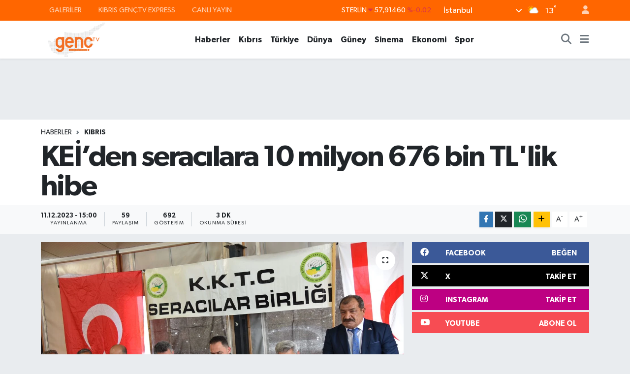

--- FILE ---
content_type: text/html; charset=UTF-8
request_url: https://www.kibrisgenctv.com/keiden-seracilara-10-milyon-676-bin-tllik-hibe
body_size: 23250
content:
<!DOCTYPE html>
<html lang="tr" data-theme="flow">
<head>
<link rel="dns-prefetch" href="//www.kibrisgenctv.com">
<link rel="dns-prefetch" href="//kibrisgenctvcom.teimg.com">
<link rel="dns-prefetch" href="//static.tebilisim.com">
<link rel="dns-prefetch" href="//www.googletagmanager.com">
<link rel="dns-prefetch" href="//www.facebook.com">
<link rel="dns-prefetch" href="//www.twitter.com">
<link rel="dns-prefetch" href="//www.instagram.com">
<link rel="dns-prefetch" href="//www.youtube.com">
<link rel="dns-prefetch" href="//www.w3.org">
<link rel="dns-prefetch" href="//x.com">
<link rel="dns-prefetch" href="//api.whatsapp.com">
<link rel="dns-prefetch" href="//www.linkedin.com">
<link rel="dns-prefetch" href="//pinterest.com">
<link rel="dns-prefetch" href="//t.me">
<link rel="dns-prefetch" href="//facebook.com">
<link rel="dns-prefetch" href="//tebilisim.com">
<link rel="dns-prefetch" href="//twitter.com">

    <meta charset="utf-8">
<title>KEİ’den seracılara 10 milyon 676 bin TL&#039;lik hibe - Kıbrıs Genç TV- Halkın Televizyonu</title>
<link rel="canonical" href="https://www.kibrisgenctv.com/keiden-seracilara-10-milyon-676-bin-tllik-hibe">
<meta name="viewport" content="width=device-width,initial-scale=1">
<meta name="X-UA-Compatible" content="IE=edge">
<meta name="robots" content="max-image-preview:large">
<meta name="theme-color" content="#ff6600">
<meta name="title" content="KEİ’den seracılara 10 milyon 676 bin TL&#039;lik hibe">
<meta name="articleSection" content="news">
<meta name="datePublished" content="2023-12-11T15:00:00+03:00">
<meta name="dateModified" content="2023-12-11T15:00:00+03:00">
<meta name="articleAuthor" content="Kıbrıs Genç Tv">
<meta name="author" content="Kıbrıs Genç Tv">
<link rel="amphtml" href="https://www.kibrisgenctv.com/keiden-seracilara-10-milyon-676-bin-tllik-hibe/amp">
<meta property="og:site_name" content="Kıbrıs Genç TV- Halkın Televizyonu">
<meta property="og:title" content="KEİ’den seracılara 10 milyon 676 bin TL&#039;lik hibe">
<meta property="og:description" content="">
<meta property="og:url" content="https://www.kibrisgenctv.com/keiden-seracilara-10-milyon-676-bin-tllik-hibe">
<meta property="og:image" content="https://kibrisgenctvcom.teimg.com/crop/1280x720/kibrisgenctv-com/uploads/2023/12/seracilara-hibe5.jpg">
<meta property="og:image:width" content="1280">
<meta property="og:image:height" content="720">
<meta property="og:image:alt" content="KEİ’den seracılara 10 milyon 676 bin TL&#039;lik hibe">
<meta property="og:article:published_time" content="2023-12-11T15:00:00+03:00">
<meta property="og:article:modified_time" content="2023-12-11T15:00:00+03:00">
<meta property="og:type" content="article">
<meta name="twitter:card" content="summary_large_image">
<meta name="twitter:site" content="@Kibris_Genc_Tv">
<meta name="twitter:title" content="KEİ’den seracılara 10 milyon 676 bin TL&#039;lik hibe">
<meta name="twitter:description" content="">
<meta name="twitter:image" content="https://kibrisgenctvcom.teimg.com/crop/1280x720/kibrisgenctv-com/uploads/2023/12/seracilara-hibe5.jpg">
<meta name="twitter:url" content="https://www.kibrisgenctv.com/keiden-seracilara-10-milyon-676-bin-tllik-hibe">
<link rel="shortcut icon" type="image/x-icon" href="https://kibrisgenctvcom.teimg.com/kibrisgenctv-com/uploads/2023/11/favicon.ico">
<link rel="manifest" href="https://www.kibrisgenctv.com/manifest.json?v=6.6.4" />
<link rel="preload" href="https://static.tebilisim.com/flow/assets/css/font-awesome/fa-solid-900.woff2" as="font" type="font/woff2" crossorigin />
<link rel="preload" href="https://static.tebilisim.com/flow/assets/css/font-awesome/fa-brands-400.woff2" as="font" type="font/woff2" crossorigin />
<link rel="preload" href="https://static.tebilisim.com/flow/assets/css/weather-icons/font/weathericons-regular-webfont.woff2" as="font" type="font/woff2" crossorigin />
<link rel="preload" href="https://static.tebilisim.com/flow/vendor/te/fonts/gibson/Gibson-Bold.woff2" as="font" type="font/woff2" crossorigin />
<link rel="preload" href="https://static.tebilisim.com/flow/vendor/te/fonts/gibson/Gibson-BoldItalic.woff2" as="font" type="font/woff2" crossorigin />
<link rel="preload" href="https://static.tebilisim.com/flow/vendor/te/fonts/gibson/Gibson-Italic.woff2" as="font" type="font/woff2" crossorigin />
<link rel="preload" href="https://static.tebilisim.com/flow/vendor/te/fonts/gibson/Gibson-Light.woff2" as="font" type="font/woff2" crossorigin />
<link rel="preload" href="https://static.tebilisim.com/flow/vendor/te/fonts/gibson/Gibson-LightItalic.woff2" as="font" type="font/woff2" crossorigin />
<link rel="preload" href="https://static.tebilisim.com/flow/vendor/te/fonts/gibson/Gibson-SemiBold.woff2" as="font" type="font/woff2" crossorigin />
<link rel="preload" href="https://static.tebilisim.com/flow/vendor/te/fonts/gibson/Gibson-SemiBoldItalic.woff2" as="font" type="font/woff2" crossorigin />
<link rel="preload" href="https://static.tebilisim.com/flow/vendor/te/fonts/gibson/Gibson.woff2" as="font" type="font/woff2" crossorigin />


<link rel="preload" as="style" href="https://static.tebilisim.com/flow/vendor/te/fonts/gibson.css?v=6.6.4">
<link rel="stylesheet" href="https://static.tebilisim.com/flow/vendor/te/fonts/gibson.css?v=6.6.4">

<link rel="preload" as="image" href="https://kibrisgenctvcom.teimg.com/crop/1280x720/kibrisgenctv-com/uploads/2023/12/seracilara-hibe5.jpg">
<style>:root {
        --te-link-color: #333;
        --te-link-hover-color: #000;
        --te-font: "Gibson";
        --te-secondary-font: "Gibson";
        --te-h1-font-size: 60px;
        --te-color: #ff6600;
        --te-hover-color: #ff6600;
        --mm-ocd-width: 85%!important; /*  Mobil Menü Genişliği */
        --swiper-theme-color: var(--te-color)!important;
        --header-13-color: #ffc107;
    }</style><link rel="preload" as="style" href="https://static.tebilisim.com/flow/assets/vendor/bootstrap/css/bootstrap.min.css?v=6.6.4">
<link rel="stylesheet" href="https://static.tebilisim.com/flow/assets/vendor/bootstrap/css/bootstrap.min.css?v=6.6.4">
<link rel="preload" as="style" href="https://static.tebilisim.com/flow/assets/css/app6.6.4.min.css">
<link rel="stylesheet" href="https://static.tebilisim.com/flow/assets/css/app6.6.4.min.css">



<script type="application/ld+json">{"@context":"https:\/\/schema.org","@type":"WebSite","url":"https:\/\/www.kibrisgenctv.com","potentialAction":{"@type":"SearchAction","target":"https:\/\/www.kibrisgenctv.com\/arama?q={query}","query-input":"required name=query"}}</script>

<script type="application/ld+json">{"@context":"https:\/\/schema.org","@type":"NewsMediaOrganization","url":"https:\/\/www.kibrisgenctv.com","name":"K\u0131br\u0131s Gen\u00e7 Tv- Halk\u0131 Televizyonu","logo":"https:\/\/kibrisgenctvcom.teimg.com\/kibrisgenctv-com\/uploads\/2023\/11\/logo-190x90-01.png","sameAs":["https:\/\/www.facebook.com\/genctvkibris","https:\/\/www.twitter.com\/Kibris_Genc_Tv","https:\/\/www.youtube.com\/channel\/UCLzaXAv0kXLvqGN6wq9lTTg","https:\/\/www.instagram.com\/kibrisgenctv"]}</script>

<script type="application/ld+json">{"@context":"https:\/\/schema.org","@graph":[{"@type":"SiteNavigationElement","name":"Ana Sayfa","url":"https:\/\/www.kibrisgenctv.com","@id":"https:\/\/www.kibrisgenctv.com"},{"@type":"SiteNavigationElement","name":"Haberler","url":"https:\/\/www.kibrisgenctv.com\/haberler","@id":"https:\/\/www.kibrisgenctv.com\/haberler"},{"@type":"SiteNavigationElement","name":"K\u0131br\u0131s","url":"https:\/\/www.kibrisgenctv.com\/kibris","@id":"https:\/\/www.kibrisgenctv.com\/kibris"},{"@type":"SiteNavigationElement","name":"T\u00fcrkiye","url":"https:\/\/www.kibrisgenctv.com\/turkiye","@id":"https:\/\/www.kibrisgenctv.com\/turkiye"},{"@type":"SiteNavigationElement","name":"D\u00fcnya","url":"https:\/\/www.kibrisgenctv.com\/dunya","@id":"https:\/\/www.kibrisgenctv.com\/dunya"},{"@type":"SiteNavigationElement","name":"G\u00fcney","url":"https:\/\/www.kibrisgenctv.com\/guney","@id":"https:\/\/www.kibrisgenctv.com\/guney"},{"@type":"SiteNavigationElement","name":"Sinema","url":"https:\/\/www.kibrisgenctv.com\/sinema","@id":"https:\/\/www.kibrisgenctv.com\/sinema"},{"@type":"SiteNavigationElement","name":"Ekonomi","url":"https:\/\/www.kibrisgenctv.com\/ekonomi","@id":"https:\/\/www.kibrisgenctv.com\/ekonomi"},{"@type":"SiteNavigationElement","name":"Spor","url":"https:\/\/www.kibrisgenctv.com\/spor","@id":"https:\/\/www.kibrisgenctv.com\/spor"},{"@type":"SiteNavigationElement","name":"Magazin","url":"https:\/\/www.kibrisgenctv.com\/magazin","@id":"https:\/\/www.kibrisgenctv.com\/magazin"},{"@type":"SiteNavigationElement","name":"K\u00fclt\u00fcr & Sanat","url":"https:\/\/www.kibrisgenctv.com\/kultur-sanat","@id":"https:\/\/www.kibrisgenctv.com\/kultur-sanat"},{"@type":"SiteNavigationElement","name":"Sa\u011fl\u0131k","url":"https:\/\/www.kibrisgenctv.com\/saglik","@id":"https:\/\/www.kibrisgenctv.com\/saglik"},{"@type":"SiteNavigationElement","name":"\u0130leti\u015fim","url":"https:\/\/www.kibrisgenctv.com\/iletisim","@id":"https:\/\/www.kibrisgenctv.com\/iletisim"},{"@type":"SiteNavigationElement","name":"Gizlilik Politikas\u0131","url":"https:\/\/www.kibrisgenctv.com\/gizlilik-politikasi","@id":"https:\/\/www.kibrisgenctv.com\/gizlilik-politikasi"},{"@type":"SiteNavigationElement","name":"ba\u015fl\u0131k","url":"https:\/\/www.kibrisgenctv.com\/baslik","@id":"https:\/\/www.kibrisgenctv.com\/baslik"},{"@type":"SiteNavigationElement","name":"CANLI YAYIN","url":"https:\/\/www.kibrisgenctv.com\/canli-yayin","@id":"https:\/\/www.kibrisgenctv.com\/canli-yayin"},{"@type":"SiteNavigationElement","name":"Yazarlar","url":"https:\/\/www.kibrisgenctv.com\/yazarlar","@id":"https:\/\/www.kibrisgenctv.com\/yazarlar"},{"@type":"SiteNavigationElement","name":"Foto Galeri","url":"https:\/\/www.kibrisgenctv.com\/foto-galeri","@id":"https:\/\/www.kibrisgenctv.com\/foto-galeri"},{"@type":"SiteNavigationElement","name":"Video Galeri","url":"https:\/\/www.kibrisgenctv.com\/video","@id":"https:\/\/www.kibrisgenctv.com\/video"},{"@type":"SiteNavigationElement","name":"Biyografiler","url":"https:\/\/www.kibrisgenctv.com\/biyografi","@id":"https:\/\/www.kibrisgenctv.com\/biyografi"},{"@type":"SiteNavigationElement","name":"Firma Rehberi","url":"https:\/\/www.kibrisgenctv.com\/rehber","@id":"https:\/\/www.kibrisgenctv.com\/rehber"},{"@type":"SiteNavigationElement","name":"Seri \u0130lanlar","url":"https:\/\/www.kibrisgenctv.com\/ilan","@id":"https:\/\/www.kibrisgenctv.com\/ilan"},{"@type":"SiteNavigationElement","name":"Vefatlar","url":"https:\/\/www.kibrisgenctv.com\/vefat","@id":"https:\/\/www.kibrisgenctv.com\/vefat"},{"@type":"SiteNavigationElement","name":"R\u00f6portajlar","url":"https:\/\/www.kibrisgenctv.com\/roportaj","@id":"https:\/\/www.kibrisgenctv.com\/roportaj"},{"@type":"SiteNavigationElement","name":"Anketler","url":"https:\/\/www.kibrisgenctv.com\/anketler","@id":"https:\/\/www.kibrisgenctv.com\/anketler"},{"@type":"SiteNavigationElement","name":"Obshtina Lyaskovets Bug\u00fcn, Yar\u0131n ve 1 Haftal\u0131k Hava Durumu Tahmini","url":"https:\/\/www.kibrisgenctv.com\/obshtina-lyaskovets-hava-durumu","@id":"https:\/\/www.kibrisgenctv.com\/obshtina-lyaskovets-hava-durumu"},{"@type":"SiteNavigationElement","name":"Obshtina Lyaskovets Namaz Vakitleri","url":"https:\/\/www.kibrisgenctv.com\/obshtina-lyaskovets-namaz-vakitleri","@id":"https:\/\/www.kibrisgenctv.com\/obshtina-lyaskovets-namaz-vakitleri"},{"@type":"SiteNavigationElement","name":"Puan Durumu ve Fikst\u00fcr","url":"https:\/\/www.kibrisgenctv.com\/futbol\/st-super-lig-puan-durumu-ve-fikstur","@id":"https:\/\/www.kibrisgenctv.com\/futbol\/st-super-lig-puan-durumu-ve-fikstur"}]}</script>

<script type="application/ld+json">{"@context":"https:\/\/schema.org","@type":"BreadcrumbList","itemListElement":[{"@type":"ListItem","position":1,"item":{"@type":"Thing","@id":"https:\/\/www.kibrisgenctv.com","name":"Haberler"}},{"@type":"ListItem","position":2,"item":{"@type":"Thing","@id":"https:\/\/www.kibrisgenctv.com\/kibris","name":"K\u0131br\u0131s"}},{"@type":"ListItem","position":3,"item":{"@type":"Thing","@id":"https:\/\/www.kibrisgenctv.com\/keiden-seracilara-10-milyon-676-bin-tllik-hibe","name":"KE\u0130\u2019den serac\u0131lara 10 milyon 676 bin TL'lik hibe"}}]}</script>
<script type="application/ld+json">{"@context":"https:\/\/schema.org","@type":"NewsArticle","headline":"KE\u0130\u2019den serac\u0131lara 10 milyon 676 bin TL'lik hibe","articleSection":"K\u0131br\u0131s","dateCreated":"2023-12-11T15:00:00+03:00","datePublished":"2023-12-11T15:00:00+03:00","dateModified":"2023-12-11T15:00:00+03:00","wordCount":728,"genre":"news","mainEntityOfPage":{"@type":"WebPage","@id":"https:\/\/www.kibrisgenctv.com\/keiden-seracilara-10-milyon-676-bin-tllik-hibe"},"articleBody":"T\u00fcrkiye Cumhuriyeti&nbsp;Kalk\u0131nma ve Ekonomik \u0130\u015fbirli\u011fi Ofisi (KE\u0130) taraf\u0131ndan 2022-2023 \u00fcretim sezonunda kay\u0131tl\u0131 245 serac\u0131ya toplam 10 milyon 676 bin TL bin TL\u2019lik hibe verildi.\r\n\r\nHibe kapsam\u0131nda T\u00fcrkiye\u2019nin Lefko\u015fa B\u00fcy\u00fckel\u00e7isi Metin Feyzio\u011flu ile Tar\u0131m ve Do\u011fal Kaynaklar Bakan\u0131 H\u00fcseyin \u00c7avu\u015f Mara\u015f Anadolu Mahallesi K\u0131raathanesi\u2019nde \u00fcreticilerle bir araya geldi.\r\n\r\nFeyzio\u011flu, konu\u015fma yapt\u0131\u011f\u0131 s\u0131rada hibelerin \u00fcreticilerin hesaplar\u0131na yatt\u0131\u011f\u0131n\u0131 a\u00e7\u0131klad\u0131\r\n\r\n&nbsp;-Feyzio\u011flu\r\n\r\nT\u00fcrkiye\u2019nin Lefko\u015fa B\u00fcy\u00fckel\u00e7isi Metin Feyzio\u011flu, konu\u015fmas\u0131na T\u00fcrkiye Cumhurba\u015fkan\u0131 Recep Tayyip Erdo\u011fan\u2019\u0131n selamlar\u0131n\u0131 ileterek ba\u015flad\u0131\r\n\r\nFeyzio\u011flu, Erdo\u011fan\u2019\u0131n liderli\u011finde Cumhurba\u015fkan\u0131 Yard\u0131mc\u0131s\u0131 Cevdet Y\u0131lmaz\u2019\u0131n takibi ve talimatlar\u0131yla&nbsp;an itibar\u0131yla kendisi konu\u015furken 245 serac\u0131n\u0131n hesaplar\u0131na 10 milyon 676 bin TL katk\u0131n\u0131n yap\u0131ld\u0131\u011f\u0131n\u0131 belirtti.\r\n\r\nHibenin hay\u0131rl\u0131 u\u011furlu olmas\u0131 dile\u011finde bulunan Feyzio\u011flu, 5-6 ay \u00f6nce ayn\u0131 yerde bulu\u015ftuklar\u0131n serac\u0131lar\u0131n \u201cnaylonlar\u0131m\u0131z y\u0131rt\u0131ld\u0131 s\u0131k\u0131nt\u0131m\u0131z var\u201d dediklerini hat\u0131rlatarak \u015f\u00f6yle devam etti.\r\n\u201cBiz de hemen giri\u015fimde bulunduk. B\u00fcrokratik i\u015flemler bitinceye kadar siz naylonlar\u0131 temin etmi\u015ftiniz. Biz de o naylonlar\u0131n kar\u015f\u0131l\u0131\u011f\u0131, ya da bir ba\u015fka yerde kullanabilesiniz diye bir destek projesine giri\u015ftik. \u015eimdi de sizin talebiniz ger\u00e7ekle\u015fti.\u201d\r\n\r\nHibede k\u00fc\u00e7\u00fck \u00fcreticiye \u00f6ncelik verdiklerini vurgulayan Feyzio\u011flu, \u201c3 d\u00f6n\u00fcme kadar seras\u0131 olan&nbsp;\u00fcreticimiz 15 bin TL destek ald\u0131. 3-10 d\u00f6n\u00fcm aras\u0131 serac\u0131m\u0131z ise 6 bin 500 TL.. Bu \u015fekilde azalan oranda k\u00fc\u00e7\u00fck \u00fcreticinin daha fazla almas\u0131n\u0131 sa\u011flayacak \u015fekilde&nbsp;destek verdik. Hay\u0131rl\u0131 olsun\u201d dedi.\r\n\r\nMetin Feyzio\u011flu en y\u00fcksek makam\u0131n \u201chalk\u201d oldu\u011funu vurgulayarak,&nbsp;\u201cHalka inilmez, halka \u00e7\u0131k\u0131l\u0131r, halkla birlikte olunur. Bizler halk\u0131n i\u00e7inden gelen insanlar\u0131z. Bizler halk\u0131n derdiyle hemhal olan insanlar\u0131z. Benim de g\u00f6revim sizlerin ihtiya\u00e7lar\u0131n\u0131, taleplerini, T\u00fcrkiye ve KKTC aras\u0131ndaki Ekonomik \u0130\u015f birli\u011fi ve Kalk\u0131nma&nbsp;Anla\u015fmas\u0131 \u00e7er\u00e7evesinde Cumhurba\u015fkan\u0131m\u0131za ve Cumhurba\u015fkan\u0131 Yard\u0131mc\u0131m\u0131za arz etmek ve o \u00e7er\u00e7evede \u00e7\u00f6z\u00fcmler geli\u015ftirmek.&nbsp; Onlar\u0131n&nbsp;talimatlar\u0131yla da bug\u00fcn b\u00f6yle bir i\u015f yapt\u0131k. Bundan sonra da bug\u00fcne kadar oldu\u011fu \u00fczere hep yan\u0131n\u0131zday\u0131z, artan oranda yan\u0131n\u0131zday\u0131z. Sizin y\u00fcz\u00fcn\u00fczdeki \u015fu &nbsp;&nbsp;g\u00fczel g\u00fcl\u00fcc\u00fck, kalbinizden y\u00fcz\u00fcne yans\u0131yan tebess\u00fcm hepsine de\u011fer\u201d dedi.\r\n\r\n-\u00c7avu\u015f\r\n\r\nTar\u0131m ve Do\u011fal Kaynaklar Bakan\u0131 H\u00fcseyin \u00c7avu\u015f, 2019\u2019da pandemiyle birlikte ba\u015flayan s\u00fcre\u00e7te&nbsp;g\u0131dan\u0131n t\u00fcm d\u00fcnya i\u00e7in \u00e7ok daha iyi bir \u00f6nem arz etti\u011fini belirterek, g\u0131daya ula\u015f\u0131m\u0131n ve g\u00fcvenli g\u0131dan\u0131n insan i\u00e7in \u00e7ok daha \u00f6nemli hale geldi\u011fini s\u00f6yledi.\r\n\r\n\u00c7avu\u015f, T\u00fcrkiye\u2019nin Lefko\u015fa B\u00fcy\u00fckel\u00e7isi Metin Feyzio\u011flu\u2019nun&nbsp;\u00fcretime ve \u00fcreticiye bak\u0131\u015f a\u00e7\u0131s\u0131 ve katk\u0131s\u0131yla 2022-2023 \u00fcretim&nbsp;sezonunda 245 kay\u0131tl\u0131 sera \u00fcreticisine TC Lefko\u015fa B\u00fcy\u00fckel\u00e7ili\u011fi ve KE\u0130 Katk\u0131lar\u0131yla 10 milyon 676 bin TL hibe yap\u0131ld\u0131\u011f\u0131n\u0131 belirtti.\r\n\r\nH\u00fcseyin \u00c7avu\u015f \u201cBu&nbsp;hibeler bu topraklarda daha verimli, daha nitelikli, daha kaliteli \u00fcretim yapmak amac\u0131yla yap\u0131lm\u0131\u015ft\u0131r\u201d dedi.\r\n\r\n\u00c7avu\u015f, \u00fcretimde her ge\u00e7en g\u00fcn artan maliyetlere dikkat \u00e7ekerek, artan maliyetlere kar\u015f\u0131 yeni nesil tar\u0131m politikalar\u0131yla&nbsp;destek olarak&nbsp;\u00fcretimi art\u0131rma \u00e7abas\u0131nda olduklar\u0131n\u0131, hibenin de bu anlamda yap\u0131ld\u0131\u011f\u0131n\u0131 ifade etti.\r\n\r\n\u00c7avu\u015f, hibe nedeniyle B\u00fcy\u00fckel\u00e7i Metin Feyzio\u011flu ve KE\u0130 Ofisi\u2019ne te\u015fekk\u00fcr etti.\r\n\r\n-Bay\u0131r\r\n\r\nSerac\u0131lar Birli\u011fi Ba\u015fkan\u0131 Veli Bay\u0131r da,&nbsp;\u00fcreticiler olarak artan maliyetlerle ilgili ba\u015fka taleplerinin de olaca\u011f\u0131n\u0131 belirterek, hava \u015fartlar\u0131 ve&nbsp;iklim de\u011fi\u015fikliklerinin \u00fcreticileri zor durumda b\u0131rakt\u0131\u011f\u0131n\u0131 s\u00f6yledi.\r\n\r\nBay\u0131r, \u00fcretimden gelen Tar\u0131m ve Do\u011fal Kaynaklar Bakan\u0131n\u0131n \u00fcreticinin s\u0131k\u0131nt\u0131lar\u0131n\u0131&nbsp;\u00e7ok iyi bildi\u011fini kaydetti.\r\n\r\nKonu\u015fmalar\u0131n ard\u0131ndan \u00fcreticiler, B\u00fcy\u00fckel\u00e7i Metin Feyzio\u011flu ile Tar\u0131m ve Do\u011fal Kaynaklar Bakan\u0131 H\u00fcseyin \u00c7avu\u015f\u2019a plaket takdim etti.","inLanguage":"tr-TR","keywords":[],"image":{"@type":"ImageObject","url":"https:\/\/kibrisgenctvcom.teimg.com\/crop\/1280x720\/kibrisgenctv-com\/uploads\/2023\/12\/seracilara-hibe5.jpg","width":"1280","height":"720","caption":"KE\u0130\u2019den serac\u0131lara 10 milyon 676 bin TL'lik hibe"},"publishingPrinciples":"https:\/\/www.kibrisgenctv.com\/gizlilik-sozlesmesi","isFamilyFriendly":"http:\/\/schema.org\/True","isAccessibleForFree":"http:\/\/schema.org\/True","publisher":{"@type":"Organization","name":"K\u0131br\u0131s Gen\u00e7 Tv- Halk\u0131 Televizyonu","image":"https:\/\/kibrisgenctvcom.teimg.com\/kibrisgenctv-com\/uploads\/2023\/11\/logo-190x90-01.png","logo":{"@type":"ImageObject","url":"https:\/\/kibrisgenctvcom.teimg.com\/kibrisgenctv-com\/uploads\/2023\/11\/logo-190x90-01.png","width":"640","height":"375"}},"author":{"@type":"Person","name":"K\u0131br\u0131s Gen\u00e7 Tv","honorificPrefix":"","jobTitle":"","url":null}}</script>





<!-- Google tag (gtag.js) -->
<script async src="https://www.googletagmanager.com/gtag/js?id=G-188D1EYG8J"></script>
<script>
  window.dataLayer = window.dataLayer || [];
  function gtag(){dataLayer.push(arguments);}
  gtag('js', new Date());

  gtag('config', 'G-188D1EYG8J');
</script>






</head>




<body class="d-flex flex-column min-vh-100">

    
    

    <header class="header-4">
    <div class="top-header d-none d-lg-block">
        <div class="container">
            <div class="d-flex justify-content-between align-items-center">

                <ul  class="top-menu nav small sticky-top">
        <li class="nav-item   ">
        <a href="/foto-galeri" class="nav-link pe-3" target="_self" title="GALERİLER">GALERİLER</a>
        
    </li>
        <li class="nav-item   ">
        <a href="/video" class="nav-link pe-3" target="_self" title="KIBRIS GENÇTV EXPRESS">KIBRIS GENÇTV EXPRESS</a>
        
    </li>
        <li class="nav-item   ">
        <a href=" https://www.kibrisgenctv.com/canli-yayin" class="nav-link pe-3" target="_blank" title="CANLI YAYIN">CANLI YAYIN</a>
        
    </li>
    </ul>


                                    <div class="position-relative overflow-hidden ms-auto text-end" style="height: 36px;">
                        <!-- PİYASALAR -->
        <div class="newsticker mini small">
        <ul class="newsticker__list list-unstyled" data-header="4">
            <li class="newsticker__item col dolar">DOLAR
                <span class="text-success"><i class="fa fa-caret-up"></i></span>
                <span class="value">43,27890</span>
                <span class="text-success">%0.22</span>
            </li>
            <li class="newsticker__item col euro">EURO
                <span class="text-danger"><i class="fa fa-caret-down"></i></span>
                <span class="value">50,20020</span>
                <span class="text-danger">%-0.1</span>
            </li>
            <li class="newsticker__item col euro">STERLİN
                <span class="text-danger"><i class="fa fa-caret-down"></i></span>
                <span class="value">57,91460</span>
                <span class="text-danger">%-0.02</span>
            </li>
            <li class="newsticker__item col altin">G.ALTIN
                <span class="text-danger"><i class="fa fa-caret-down"></i></span>
                <span class="value">6375,38000</span>
                <span class="text-danger">%-0.06</span>
            </li>
            <li class="newsticker__item col bist">BİST100
                <span class="text-success"><i class="fa fa-caret-up"></i></span>
                <span class="value">12.669,00</span>
                <span class="text-success">%170</span>
            </li>
            <li class="newsticker__item col btc">BITCOIN
                <span class="text-success"><i class="fa fa-caret-up"></i></span>
                <span class="value">95.305,98</span>
                <span class="text-success">%0.18</span>
            </li>
        </ul>
    </div>
    

                    </div>
                    <div class="d-flex justify-content-end align-items-center text-light ms-4 weather-widget mini">
                        <!-- HAVA DURUMU -->

<input type="hidden" name="widget_setting_weathercity" value="35.18556590,33.38227640" />

            <div class="weather d-none d-xl-block me-2" data-header="4">
            <div class="custom-selectbox text-white" onclick="toggleDropdown(this)" style="width: 100%">
    <div class="d-flex justify-content-between align-items-center">
        <span style="">İstanbul</span>
        <i class="fas fa-chevron-down" style="font-size: 14px"></i>
    </div>
    <ul class="bg-white text-dark overflow-widget" style="min-height: 100px; max-height: 300px">
                        <li>
            <a href="https://www.kibrisgenctv.com/badakhshan-hava-durumu" title="Badakhshan Hava Durumu" class="text-dark">
                Badakhshan
            </a>
        </li>
                        <li>
            <a href="https://www.kibrisgenctv.com/badghis-hava-durumu" title="Badghis Hava Durumu" class="text-dark">
                Badghis
            </a>
        </li>
                        <li>
            <a href="https://www.kibrisgenctv.com/baghlan-hava-durumu" title="Baghlan Hava Durumu" class="text-dark">
                Baghlan
            </a>
        </li>
                        <li>
            <a href="https://www.kibrisgenctv.com/balkh-hava-durumu" title="Balkh Hava Durumu" class="text-dark">
                Balkh
            </a>
        </li>
                        <li>
            <a href="https://www.kibrisgenctv.com/bamyan-hava-durumu" title="Bamyan Hava Durumu" class="text-dark">
                Bamyan
            </a>
        </li>
                        <li>
            <a href="https://www.kibrisgenctv.com/daykundi-hava-durumu" title="Daykundi Hava Durumu" class="text-dark">
                Daykundi
            </a>
        </li>
                        <li>
            <a href="https://www.kibrisgenctv.com/farah-hava-durumu" title="Farah Hava Durumu" class="text-dark">
                Farah
            </a>
        </li>
                        <li>
            <a href="https://www.kibrisgenctv.com/faryab-hava-durumu" title="Faryab Hava Durumu" class="text-dark">
                Faryab
            </a>
        </li>
                        <li>
            <a href="https://www.kibrisgenctv.com/ghazni-hava-durumu" title="Ghazni Hava Durumu" class="text-dark">
                Ghazni
            </a>
        </li>
                        <li>
            <a href="https://www.kibrisgenctv.com/ghor-hava-durumu" title="Ghōr Hava Durumu" class="text-dark">
                Ghōr
            </a>
        </li>
                        <li>
            <a href="https://www.kibrisgenctv.com/helmand-hava-durumu" title="Helmand Hava Durumu" class="text-dark">
                Helmand
            </a>
        </li>
                        <li>
            <a href="https://www.kibrisgenctv.com/herat-hava-durumu" title="Herat Hava Durumu" class="text-dark">
                Herat
            </a>
        </li>
                        <li>
            <a href="https://www.kibrisgenctv.com/jowzjan-hava-durumu" title="Jowzjan Hava Durumu" class="text-dark">
                Jowzjan
            </a>
        </li>
                        <li>
            <a href="https://www.kibrisgenctv.com/kabul-hava-durumu" title="Kabul Hava Durumu" class="text-dark">
                Kabul
            </a>
        </li>
                        <li>
            <a href="https://www.kibrisgenctv.com/kandahar-hava-durumu" title="Kandahar Hava Durumu" class="text-dark">
                Kandahar
            </a>
        </li>
                        <li>
            <a href="https://www.kibrisgenctv.com/kapisa-hava-durumu" title="Kapisa Hava Durumu" class="text-dark">
                Kapisa
            </a>
        </li>
                        <li>
            <a href="https://www.kibrisgenctv.com/khost-hava-durumu" title="Khost Hava Durumu" class="text-dark">
                Khost
            </a>
        </li>
                        <li>
            <a href="https://www.kibrisgenctv.com/kunar-hava-durumu" title="Kunar Hava Durumu" class="text-dark">
                Kunar
            </a>
        </li>
                        <li>
            <a href="https://www.kibrisgenctv.com/kunduzprovince-hava-durumu" title="Kunduz Province Hava Durumu" class="text-dark">
                Kunduz Province
            </a>
        </li>
                        <li>
            <a href="https://www.kibrisgenctv.com/laghman-hava-durumu" title="Laghman Hava Durumu" class="text-dark">
                Laghman
            </a>
        </li>
                        <li>
            <a href="https://www.kibrisgenctv.com/logar-hava-durumu" title="Logar Hava Durumu" class="text-dark">
                Logar
            </a>
        </li>
                        <li>
            <a href="https://www.kibrisgenctv.com/nangarhar-hava-durumu" title="Nangarhar Hava Durumu" class="text-dark">
                Nangarhar
            </a>
        </li>
                        <li>
            <a href="https://www.kibrisgenctv.com/nimruz-hava-durumu" title="Nimruz Hava Durumu" class="text-dark">
                Nimruz
            </a>
        </li>
                        <li>
            <a href="https://www.kibrisgenctv.com/nuristan-hava-durumu" title="Nuristan Hava Durumu" class="text-dark">
                Nuristan
            </a>
        </li>
                        <li>
            <a href="https://www.kibrisgenctv.com/paktia-hava-durumu" title="Paktia Hava Durumu" class="text-dark">
                Paktia
            </a>
        </li>
                        <li>
            <a href="https://www.kibrisgenctv.com/paktika-hava-durumu" title="Paktika Hava Durumu" class="text-dark">
                Paktika
            </a>
        </li>
                        <li>
            <a href="https://www.kibrisgenctv.com/panjshir-hava-durumu" title="Panjshir Hava Durumu" class="text-dark">
                Panjshir
            </a>
        </li>
                        <li>
            <a href="https://www.kibrisgenctv.com/parwan-hava-durumu" title="Parwan Hava Durumu" class="text-dark">
                Parwan
            </a>
        </li>
                        <li>
            <a href="https://www.kibrisgenctv.com/samangan-hava-durumu" title="Samangan Hava Durumu" class="text-dark">
                Samangan
            </a>
        </li>
                        <li>
            <a href="https://www.kibrisgenctv.com/sarepol-hava-durumu" title="Sar-e Pol Hava Durumu" class="text-dark">
                Sar-e Pol
            </a>
        </li>
                        <li>
            <a href="https://www.kibrisgenctv.com/takhar-hava-durumu" title="Takhar Hava Durumu" class="text-dark">
                Takhar
            </a>
        </li>
                        <li>
            <a href="https://www.kibrisgenctv.com/urozgan-hava-durumu" title="Urozgan Hava Durumu" class="text-dark">
                Urozgan
            </a>
        </li>
                        <li>
            <a href="https://www.kibrisgenctv.com/zabul-hava-durumu" title="Zabul Hava Durumu" class="text-dark">
                Zabul
            </a>
        </li>
            </ul>
</div>

        </div>
        <div class="d-none d-xl-block" data-header="4">
            <span class="lead me-2">
                <img src="//cdn.weatherapi.com/weather/64x64/day/116.png" class="condition" width="26" height="26" alt="13" />
            </span>
            <span class="degree text-white">13</span><sup class="text-white">°</sup>
        </div>
    
<div data-location='{"city":"TUXX0014"}' class="d-none"></div>


                    </div>
                                <ul class="nav ms-4">
                    <li class="nav-item ms-2"><a class="nav-link pe-0" href="/member/login" title="Üyelik Girişi" target="_blank"><i class="fa fa-user"></i></a></li>
                </ul>
            </div>
        </div>
    </div>
    <nav class="main-menu navbar navbar-expand-lg bg-white shadow-sm py-1">
        <div class="container">
            <div class="d-lg-none">
                <a href="#menu" title="Ana Menü"><i class="fa fa-bars fa-lg"></i></a>
            </div>
            <div>
                                <a class="navbar-brand me-0" href="/" title="Kıbrıs Genç TV- Halkın Televizyonu">
                    <img src="https://kibrisgenctvcom.teimg.com/kibrisgenctv-com/uploads/2023/11/logo-190x90-01.png" alt="Kıbrıs Genç TV- Halkın Televizyonu" width="145" height="40" class="light-mode img-fluid flow-logo">
<img src="https://kibrisgenctvcom.teimg.com/kibrisgenctv-com/uploads/2023/11/logo-190x90-01.png" alt="Kıbrıs Genç TV- Halkın Televizyonu" width="145" height="40" class="dark-mode img-fluid flow-logo d-none">

                </a>
                            </div>
            <div class="d-none d-lg-block">
                <ul  class="nav fw-semibold">
        <li class="nav-item   ">
        <a href="/haberler" class="nav-link nav-link text-dark" target="_self" title="Haberler">Haberler</a>
        
    </li>
        <li class="nav-item   ">
        <a href="/kibris" class="nav-link nav-link text-dark" target="_self" title="Kıbrıs">Kıbrıs</a>
        
    </li>
        <li class="nav-item   ">
        <a href="/turkiye" class="nav-link nav-link text-dark" target="_self" title="Türkiye">Türkiye</a>
        
    </li>
        <li class="nav-item   ">
        <a href="/dunya" class="nav-link nav-link text-dark" target="_self" title="Dünya">Dünya</a>
        
    </li>
        <li class="nav-item   ">
        <a href="/guney" class="nav-link nav-link text-dark" target="_self" title="Güney">Güney</a>
        
    </li>
        <li class="nav-item   ">
        <a href="/sinema" class="nav-link nav-link text-dark" target="_self" title="Sinema">Sinema</a>
        
    </li>
        <li class="nav-item   ">
        <a href="/ekonomi" class="nav-link nav-link text-dark" target="_self" title="Ekonomi">Ekonomi</a>
        
    </li>
        <li class="nav-item   ">
        <a href="/spor" class="nav-link nav-link text-dark" target="_self" title="Spor">Spor</a>
        
    </li>
    </ul>
<ul  class="nav fw-semibold">
        <li class="nav-item   ">
        <a href="/canli-yayin" class="nav-link d-lg-none" target="_self" title="CANLI YAYIN"><i class="fa fa-broadcast-tower text-orange d-lg-none mr-1"></i>CANLI YAYIN</a>
        
    </li>
    </ul>

            </div>
            <ul class="navigation-menu nav d-flex align-items-center">
                <li class="nav-item">
                    <a href="/arama" class="nav-link" title="Ara">
                        <i class="fa fa-search fa-lg text-secondary"></i>
                    </a>
                </li>
                
                <li class="nav-item dropdown d-none d-lg-block position-static">
                    <a class="nav-link p-0 ms-2 text-secondary" data-bs-toggle="dropdown" href="#" aria-haspopup="true" aria-expanded="false" title="Ana Menü"><i class="fa fa-bars fa-lg"></i></a>
                    <div class="mega-menu dropdown-menu dropdown-menu-end text-capitalize shadow-lg border-0 rounded-0">

    <div class="row g-3 small p-3">

                <div class="col">
            <div class="extra-sections bg-light p-3 border">
                <a href="https://www.kibrisgenctv.com/istanbul-nobetci-eczaneler" title="Nöbetçi Eczaneler" class="d-block border-bottom pb-2 mb-2" target="_self"><i class="fa-solid fa-capsules me-2"></i>Nöbetçi Eczaneler</a>
<a href="https://www.kibrisgenctv.com/istanbul-hava-durumu" title="Hava Durumu" class="d-block border-bottom pb-2 mb-2" target="_self"><i class="fa-solid fa-cloud-sun me-2"></i>Hava Durumu</a>
<a href="https://www.kibrisgenctv.com/istanbul-namaz-vakitleri" title="Namaz Vakitleri" class="d-block border-bottom pb-2 mb-2" target="_self"><i class="fa-solid fa-mosque me-2"></i>Namaz Vakitleri</a>
<a href="https://www.kibrisgenctv.com/istanbul-trafik-durumu" title="Trafik Durumu" class="d-block border-bottom pb-2 mb-2" target="_self"><i class="fa-solid fa-car me-2"></i>Trafik Durumu</a>
<a href="https://www.kibrisgenctv.com/futbol/super-lig-puan-durumu-ve-fikstur" title="Süper Lig Puan Durumu ve Fikstür" class="d-block border-bottom pb-2 mb-2" target="_self"><i class="fa-solid fa-chart-bar me-2"></i>Süper Lig Puan Durumu ve Fikstür</a>
<a href="https://www.kibrisgenctv.com/tum-mansetler" title="Tüm Manşetler" class="d-block border-bottom pb-2 mb-2" target="_self"><i class="fa-solid fa-newspaper me-2"></i>Tüm Manşetler</a>
<a href="https://www.kibrisgenctv.com/sondakika-haberleri" title="Son Dakika Haberleri" class="d-block border-bottom pb-2 mb-2" target="_self"><i class="fa-solid fa-bell me-2"></i>Son Dakika Haberleri</a>

            </div>
        </div>
        
        <div class="col">
        <a href="/magazin" class="d-block border-bottom  pb-2 mb-2" target="_self" title="Magazin">Magazin</a>
            <a href="/kultur-sanat" class="d-block border-bottom  pb-2 mb-2" target="_self" title="Kültür &amp; Sanat">Kültür &amp; Sanat</a>
            <a href="/saglik" class="d-block border-bottom  pb-2 mb-2" target="_self" title="Sağlık">Sağlık</a>
        </div>


    </div>

    <div class="p-3 bg-light">
                <a class="me-3"
            href="https://www.facebook.com/genctvkibris" target="_blank" rel="nofollow noreferrer noopener"><i class="fab fa-facebook me-2 text-navy"></i> Facebook</a>
                        <a class="me-3"
            href="https://www.twitter.com/Kibris_Genc_Tv" target="_blank" rel="nofollow noreferrer noopener"><i class="fab fa-x-twitter "></i> Twitter</a>
                        <a class="me-3"
            href="https://www.instagram.com/kibrisgenctv" target="_blank" rel="nofollow noreferrer noopener"><i class="fab fa-instagram me-2 text-magenta"></i> Instagram</a>
                                <a class="me-3"
            href="https://www.youtube.com/channel/UCLzaXAv0kXLvqGN6wq9lTTg" target="_blank" rel="nofollow noreferrer noopener"><i class="fab fa-youtube me-2 text-danger"></i> Youtube</a>
                                                    </div>

    <div class="mega-menu-footer p-2 bg-te-color">
        <a class="dropdown-item text-white" href="/kunye" title="Künye"><i class="fa fa-id-card me-2"></i> Künye</a>
        <a class="dropdown-item text-white" href="/iletisim" title="İletişim"><i class="fa fa-envelope me-2"></i> İletişim</a>
        <a class="dropdown-item text-white" href="/rss-baglantilari" title="RSS Bağlantıları"><i class="fa fa-rss me-2"></i> RSS Bağlantıları</a>
        <a class="dropdown-item text-white" href="/member/login" title="Üyelik Girişi"><i class="fa fa-user me-2"></i> Üyelik Girişi</a>
    </div>


</div>

                </li>
            </ul>
        </div>
    </nav>
    <ul  class="mobile-categories d-lg-none list-inline bg-white">
        <li class="list-inline-item">
        <a href="/haberler" class="text-dark" target="_self" title="Haberler">
                Haberler
        </a>
    </li>
        <li class="list-inline-item">
        <a href="/kibris" class="text-dark" target="_self" title="Kıbrıs">
                Kıbrıs
        </a>
    </li>
        <li class="list-inline-item">
        <a href="/turkiye" class="text-dark" target="_self" title="Türkiye">
                Türkiye
        </a>
    </li>
        <li class="list-inline-item">
        <a href="/dunya" class="text-dark" target="_self" title="Dünya">
                Dünya
        </a>
    </li>
        <li class="list-inline-item">
        <a href="/guney" class="text-dark" target="_self" title="Güney">
                Güney
        </a>
    </li>
        <li class="list-inline-item">
        <a href="/sinema" class="text-dark" target="_self" title="Sinema">
                Sinema
        </a>
    </li>
        <li class="list-inline-item">
        <a href="/ekonomi" class="text-dark" target="_self" title="Ekonomi">
                Ekonomi
        </a>
    </li>
        <li class="list-inline-item">
        <a href="/spor" class="text-dark" target="_self" title="Spor">
                Spor
        </a>
    </li>
    </ul>
<ul  class="mobile-categories d-lg-none list-inline bg-white">
        <li class="list-inline-item">
        <a href="/canli-yayin" class="d-lg-none" target="_self" title="CANLI YAYIN">
        <i class="fa fa-broadcast-tower text-orange"></i>        CANLI YAYIN
        </a>
    </li>
    </ul>


</header>






<main class="single overflow-hidden" style="min-height: 300px">

            
    
    <div class="infinite" data-show-advert="1">

    

    <div class="infinite-item d-block" data-id="124514" data-category-id="2" data-reference="TE\Blog\Models\Post" data-json-url="/service/json/featured-infinite.json">

        <div id="ad_134" data-channel="134" data-advert="temedya" data-rotation="120" class="d-none d-sm-flex flex-column align-items-center justify-content-start text-center mx-auto overflow-hidden my-3" data-affix="0" style="width: 728px;height: 90px;" data-width="728" data-height="90"></div><div id="ad_134_mobile" data-channel="134" data-advert="temedya" data-rotation="120" class="d-flex d-sm-none flex-column align-items-center justify-content-start text-center mx-auto overflow-hidden my-3" data-affix="0" style="width: 300px;height: 50px;" data-width="300" data-height="50"></div>

        <div class="post-header pt-3 bg-white">

    <div class="container">

        
        <nav class="meta-category d-flex justify-content-lg-start" style="--bs-breadcrumb-divider: url(&#34;data:image/svg+xml,%3Csvg xmlns='http://www.w3.org/2000/svg' width='8' height='8'%3E%3Cpath d='M2.5 0L1 1.5 3.5 4 1 6.5 2.5 8l4-4-4-4z' fill='%236c757d'/%3E%3C/svg%3E&#34;);" aria-label="breadcrumb">
        <ol class="breadcrumb mb-0">
            <li class="breadcrumb-item"><a href="https://www.kibrisgenctv.com" class="breadcrumb_link" target="_self">Haberler</a></li>
            <li class="breadcrumb-item active fw-bold" aria-current="page"><a href="/kibris" target="_self" class="breadcrumb_link text-dark" title="Kıbrıs">Kıbrıs</a></li>
        </ol>
</nav>

        <h1 class="h2 fw-bold text-lg-start headline my-2" itemprop="headline">KEİ’den seracılara 10 milyon 676 bin TL&#039;lik hibe</h1>
        
        <h2 class="lead text-lg-start text-dark my-2 description" itemprop="description"></h2>
        
        <div class="news-tags">
    </div>

    </div>

    <div class="bg-light py-1">
        <div class="container d-flex justify-content-between align-items-center">

            <div class="meta-author">
    
    <div class="box">
    <time class="fw-bold">11.12.2023 - 15:00</time>
    <span class="info">Yayınlanma</span>
</div>

    <div class="box">
    <span class="fw-bold">59</span>
    <span class="info text-dark">Paylaşım</span>
</div>

    <div class="box">
    <span class="fw-bold">692</span>
    <span class="info text-dark">Gösterim</span>
</div>

    <div class="box">
    <span class="fw-bold">3 Dk</span>
    <span class="info text-dark">Okunma Süresi</span>
</div>





</div>


            <div class="share-area justify-content-end align-items-center d-none d-lg-flex">

    <div class="mobile-share-button-container mb-2 d-block d-md-none">
    <button
        class="btn btn-primary btn-sm rounded-0 shadow-sm w-100"
        onclick="handleMobileShare(event, 'KEİ’den seracılara 10 milyon 676 bin TL\&#039;lik hibe', 'https://www.kibrisgenctv.com/keiden-seracilara-10-milyon-676-bin-tllik-hibe')"
        title="Paylaş"
    >
        <i class="fas fa-share-alt me-2"></i>Paylaş
    </button>
</div>

<div class="social-buttons-new d-none d-md-flex justify-content-between">
    <a
        href="https://www.facebook.com/sharer/sharer.php?u=https%3A%2F%2Fwww.kibrisgenctv.com%2Fkeiden-seracilara-10-milyon-676-bin-tllik-hibe"
        onclick="initiateDesktopShare(event, 'facebook')"
        class="btn btn-primary btn-sm rounded-0 shadow-sm me-1"
        title="Facebook'ta Paylaş"
        data-platform="facebook"
        data-share-url="https://www.kibrisgenctv.com/keiden-seracilara-10-milyon-676-bin-tllik-hibe"
        data-share-title="KEİ’den seracılara 10 milyon 676 bin TL&#039;lik hibe"
        rel="noreferrer nofollow noopener external"
    >
        <i class="fab fa-facebook-f"></i>
    </a>

    <a
        href="https://x.com/intent/tweet?url=https%3A%2F%2Fwww.kibrisgenctv.com%2Fkeiden-seracilara-10-milyon-676-bin-tllik-hibe&text=KE%C4%B0%E2%80%99den+serac%C4%B1lara+10+milyon+676+bin+TL%27lik+hibe"
        onclick="initiateDesktopShare(event, 'twitter')"
        class="btn btn-dark btn-sm rounded-0 shadow-sm me-1"
        title="X'de Paylaş"
        data-platform="twitter"
        data-share-url="https://www.kibrisgenctv.com/keiden-seracilara-10-milyon-676-bin-tllik-hibe"
        data-share-title="KEİ’den seracılara 10 milyon 676 bin TL&#039;lik hibe"
        rel="noreferrer nofollow noopener external"
    >
        <i class="fab fa-x-twitter text-white"></i>
    </a>

    <a
        href="https://api.whatsapp.com/send?text=KE%C4%B0%E2%80%99den+serac%C4%B1lara+10+milyon+676+bin+TL%27lik+hibe+-+https%3A%2F%2Fwww.kibrisgenctv.com%2Fkeiden-seracilara-10-milyon-676-bin-tllik-hibe"
        onclick="initiateDesktopShare(event, 'whatsapp')"
        class="btn btn-success btn-sm rounded-0 btn-whatsapp shadow-sm me-1"
        title="Whatsapp'ta Paylaş"
        data-platform="whatsapp"
        data-share-url="https://www.kibrisgenctv.com/keiden-seracilara-10-milyon-676-bin-tllik-hibe"
        data-share-title="KEİ’den seracılara 10 milyon 676 bin TL&#039;lik hibe"
        rel="noreferrer nofollow noopener external"
    >
        <i class="fab fa-whatsapp fa-lg"></i>
    </a>

    <div class="dropdown">
        <button class="dropdownButton btn btn-sm rounded-0 btn-warning border-none shadow-sm me-1" type="button" data-bs-toggle="dropdown" name="socialDropdownButton" title="Daha Fazla">
            <i id="icon" class="fa fa-plus"></i>
        </button>

        <ul class="dropdown-menu dropdown-menu-end border-0 rounded-1 shadow">
            <li>
                <a
                    href="https://www.linkedin.com/sharing/share-offsite/?url=https%3A%2F%2Fwww.kibrisgenctv.com%2Fkeiden-seracilara-10-milyon-676-bin-tllik-hibe"
                    class="dropdown-item"
                    onclick="initiateDesktopShare(event, 'linkedin')"
                    data-platform="linkedin"
                    data-share-url="https://www.kibrisgenctv.com/keiden-seracilara-10-milyon-676-bin-tllik-hibe"
                    data-share-title="KEİ’den seracılara 10 milyon 676 bin TL&#039;lik hibe"
                    rel="noreferrer nofollow noopener external"
                    title="Linkedin"
                >
                    <i class="fab fa-linkedin text-primary me-2"></i>Linkedin
                </a>
            </li>
            <li>
                <a
                    href="https://pinterest.com/pin/create/button/?url=https%3A%2F%2Fwww.kibrisgenctv.com%2Fkeiden-seracilara-10-milyon-676-bin-tllik-hibe&description=KE%C4%B0%E2%80%99den+serac%C4%B1lara+10+milyon+676+bin+TL%27lik+hibe&media="
                    class="dropdown-item"
                    onclick="initiateDesktopShare(event, 'pinterest')"
                    data-platform="pinterest"
                    data-share-url="https://www.kibrisgenctv.com/keiden-seracilara-10-milyon-676-bin-tllik-hibe"
                    data-share-title="KEİ’den seracılara 10 milyon 676 bin TL&#039;lik hibe"
                    rel="noreferrer nofollow noopener external"
                    title="Pinterest"
                >
                    <i class="fab fa-pinterest text-danger me-2"></i>Pinterest
                </a>
            </li>
            <li>
                <a
                    href="https://t.me/share/url?url=https%3A%2F%2Fwww.kibrisgenctv.com%2Fkeiden-seracilara-10-milyon-676-bin-tllik-hibe&text=KE%C4%B0%E2%80%99den+serac%C4%B1lara+10+milyon+676+bin+TL%27lik+hibe"
                    class="dropdown-item"
                    onclick="initiateDesktopShare(event, 'telegram')"
                    data-platform="telegram"
                    data-share-url="https://www.kibrisgenctv.com/keiden-seracilara-10-milyon-676-bin-tllik-hibe"
                    data-share-title="KEİ’den seracılara 10 milyon 676 bin TL&#039;lik hibe"
                    rel="noreferrer nofollow noopener external"
                    title="Telegram"
                >
                    <i class="fab fa-telegram-plane text-primary me-2"></i>Telegram
                </a>
            </li>
            <li class="border-0">
                <a class="dropdown-item" href="javascript:void(0)" onclick="printContent(event)" title="Yazdır">
                    <i class="fas fa-print text-dark me-2"></i>
                    Yazdır
                </a>
            </li>
            <li class="border-0">
                <a class="dropdown-item" href="javascript:void(0)" onclick="copyURL(event, 'https://www.kibrisgenctv.com/keiden-seracilara-10-milyon-676-bin-tllik-hibe')" rel="noreferrer nofollow noopener external" title="Bağlantıyı Kopyala">
                    <i class="fas fa-link text-dark me-2"></i>
                    Kopyala
                </a>
            </li>
        </ul>
    </div>
</div>

<script>
    var shareableModelId = 124514;
    var shareableModelClass = 'TE\\Blog\\Models\\Post';

    function shareCount(id, model, platform, url) {
        fetch("https://www.kibrisgenctv.com/sharecount", {
            method: 'POST',
            headers: {
                'Content-Type': 'application/json',
                'X-CSRF-TOKEN': document.querySelector('meta[name="csrf-token"]')?.getAttribute('content')
            },
            body: JSON.stringify({ id, model, platform, url })
        }).catch(err => console.error('Share count fetch error:', err));
    }

    function goSharePopup(url, title, width = 600, height = 400) {
        const left = (screen.width - width) / 2;
        const top = (screen.height - height) / 2;
        window.open(
            url,
            title,
            `width=${width},height=${height},left=${left},top=${top},resizable=yes,scrollbars=yes`
        );
    }

    async function handleMobileShare(event, title, url) {
        event.preventDefault();

        if (shareableModelId && shareableModelClass) {
            shareCount(shareableModelId, shareableModelClass, 'native_mobile_share', url);
        }

        const isAndroidWebView = navigator.userAgent.includes('Android') && !navigator.share;

        if (isAndroidWebView) {
            window.location.href = 'androidshare://paylas?title=' + encodeURIComponent(title) + '&url=' + encodeURIComponent(url);
            return;
        }

        if (navigator.share) {
            try {
                await navigator.share({ title: title, url: url });
            } catch (error) {
                if (error.name !== 'AbortError') {
                    console.error('Web Share API failed:', error);
                }
            }
        } else {
            alert("Bu cihaz paylaşımı desteklemiyor.");
        }
    }

    function initiateDesktopShare(event, platformOverride = null) {
        event.preventDefault();
        const anchor = event.currentTarget;
        const platform = platformOverride || anchor.dataset.platform;
        const webShareUrl = anchor.href;
        const contentUrl = anchor.dataset.shareUrl || webShareUrl;

        if (shareableModelId && shareableModelClass && platform) {
            shareCount(shareableModelId, shareableModelClass, platform, contentUrl);
        }

        goSharePopup(webShareUrl, platform ? platform.charAt(0).toUpperCase() + platform.slice(1) : "Share");
    }

    function copyURL(event, urlToCopy) {
        event.preventDefault();
        navigator.clipboard.writeText(urlToCopy).then(() => {
            alert('Bağlantı panoya kopyalandı!');
        }).catch(err => {
            console.error('Could not copy text: ', err);
            try {
                const textArea = document.createElement("textarea");
                textArea.value = urlToCopy;
                textArea.style.position = "fixed";
                document.body.appendChild(textArea);
                textArea.focus();
                textArea.select();
                document.execCommand('copy');
                document.body.removeChild(textArea);
                alert('Bağlantı panoya kopyalandı!');
            } catch (fallbackErr) {
                console.error('Fallback copy failed:', fallbackErr);
            }
        });
    }

    function printContent(event) {
        event.preventDefault();

        const triggerElement = event.currentTarget;
        const contextContainer = triggerElement.closest('.infinite-item') || document;

        const header      = contextContainer.querySelector('.post-header');
        const media       = contextContainer.querySelector('.news-section .col-lg-8 .inner, .news-section .col-lg-8 .ratio, .news-section .col-lg-8 iframe');
        const articleBody = contextContainer.querySelector('.article-text');

        if (!header && !media && !articleBody) {
            window.print();
            return;
        }

        let printHtml = '';
        
        if (header) {
            const titleEl = header.querySelector('h1');
            const descEl  = header.querySelector('.description, h2.lead');

            let cleanHeaderHtml = '<div class="printed-header">';
            if (titleEl) cleanHeaderHtml += titleEl.outerHTML;
            if (descEl)  cleanHeaderHtml += descEl.outerHTML;
            cleanHeaderHtml += '</div>';

            printHtml += cleanHeaderHtml;
        }

        if (media) {
            printHtml += media.outerHTML;
        }

        if (articleBody) {
            const articleClone = articleBody.cloneNode(true);
            articleClone.querySelectorAll('.post-flash').forEach(function (el) {
                el.parentNode.removeChild(el);
            });
            printHtml += articleClone.outerHTML;
        }
        const iframe = document.createElement('iframe');
        iframe.style.position = 'fixed';
        iframe.style.right = '0';
        iframe.style.bottom = '0';
        iframe.style.width = '0';
        iframe.style.height = '0';
        iframe.style.border = '0';
        document.body.appendChild(iframe);

        const frameWindow = iframe.contentWindow || iframe;
        const title = document.title || 'Yazdır';
        const headStyles = Array.from(document.querySelectorAll('link[rel="stylesheet"], style'))
            .map(el => el.outerHTML)
            .join('');

        iframe.onload = function () {
            try {
                frameWindow.focus();
                frameWindow.print();
            } finally {
                setTimeout(function () {
                    document.body.removeChild(iframe);
                }, 1000);
            }
        };

        const doc = frameWindow.document;
        doc.open();
        doc.write(`
            <!doctype html>
            <html lang="tr">
                <head>
<link rel="dns-prefetch" href="//www.kibrisgenctv.com">
<link rel="dns-prefetch" href="//kibrisgenctvcom.teimg.com">
<link rel="dns-prefetch" href="//static.tebilisim.com">
<link rel="dns-prefetch" href="//www.googletagmanager.com">
<link rel="dns-prefetch" href="//www.facebook.com">
<link rel="dns-prefetch" href="//www.twitter.com">
<link rel="dns-prefetch" href="//www.instagram.com">
<link rel="dns-prefetch" href="//www.youtube.com">
<link rel="dns-prefetch" href="//www.w3.org">
<link rel="dns-prefetch" href="//x.com">
<link rel="dns-prefetch" href="//api.whatsapp.com">
<link rel="dns-prefetch" href="//www.linkedin.com">
<link rel="dns-prefetch" href="//pinterest.com">
<link rel="dns-prefetch" href="//t.me">
<link rel="dns-prefetch" href="//facebook.com">
<link rel="dns-prefetch" href="//tebilisim.com">
<link rel="dns-prefetch" href="//twitter.com">
                    <meta charset="utf-8">
                    <title>${title}</title>
                    ${headStyles}
                    <style>
                        html, body {
                            margin: 0;
                            padding: 0;
                            background: #ffffff;
                        }
                        .printed-article {
                            margin: 0;
                            padding: 20px;
                            box-shadow: none;
                            background: #ffffff;
                        }
                    </style>
                </head>
                <body>
                    <div class="printed-article">
                        ${printHtml}
                    </div>
                </body>
            </html>
        `);
        doc.close();
    }

    var dropdownButton = document.querySelector('.dropdownButton');
    if (dropdownButton) {
        var icon = dropdownButton.querySelector('#icon');
        var parentDropdown = dropdownButton.closest('.dropdown');
        if (parentDropdown && icon) {
            parentDropdown.addEventListener('show.bs.dropdown', function () {
                icon.classList.remove('fa-plus');
                icon.classList.add('fa-minus');
            });
            parentDropdown.addEventListener('hide.bs.dropdown', function () {
                icon.classList.remove('fa-minus');
                icon.classList.add('fa-plus');
            });
        }
    }
</script>

    
        
            <a href="#" title="Metin boyutunu küçült" class="te-textDown btn btn-sm btn-white rounded-0 me-1">A<sup>-</sup></a>
            <a href="#" title="Metin boyutunu büyüt" class="te-textUp btn btn-sm btn-white rounded-0 me-1">A<sup>+</sup></a>

            
        

    
</div>



        </div>


    </div>


</div>




        <div class="container g-0 g-sm-4">

            <div class="news-section overflow-hidden mt-lg-3">
                <div class="row g-3">
                    <div class="col-lg-8">

                        <div class="inner">
    <a href="https://kibrisgenctvcom.teimg.com/crop/1280x720/kibrisgenctv-com/uploads/2023/12/seracilara-hibe5.jpg" class="position-relative d-block" data-fancybox>
                        <div class="zoom-in-out m-3">
            <i class="fa fa-expand" style="font-size: 14px"></i>
        </div>
        <img class="img-fluid" src="https://kibrisgenctvcom.teimg.com/crop/1280x720/kibrisgenctv-com/uploads/2023/12/seracilara-hibe5.jpg" alt="KEİ’den seracılara 10 milyon 676 bin TL&#039;lik hibe" width="860" height="504" loading="eager" fetchpriority="high" decoding="async" style="width:100%; aspect-ratio: 860 / 504;" />
            </a>
</div>





                        <div class="d-flex d-lg-none justify-content-between align-items-center p-2">

    <div class="mobile-share-button-container mb-2 d-block d-md-none">
    <button
        class="btn btn-primary btn-sm rounded-0 shadow-sm w-100"
        onclick="handleMobileShare(event, 'KEİ’den seracılara 10 milyon 676 bin TL\&#039;lik hibe', 'https://www.kibrisgenctv.com/keiden-seracilara-10-milyon-676-bin-tllik-hibe')"
        title="Paylaş"
    >
        <i class="fas fa-share-alt me-2"></i>Paylaş
    </button>
</div>

<div class="social-buttons-new d-none d-md-flex justify-content-between">
    <a
        href="https://www.facebook.com/sharer/sharer.php?u=https%3A%2F%2Fwww.kibrisgenctv.com%2Fkeiden-seracilara-10-milyon-676-bin-tllik-hibe"
        onclick="initiateDesktopShare(event, 'facebook')"
        class="btn btn-primary btn-sm rounded-0 shadow-sm me-1"
        title="Facebook'ta Paylaş"
        data-platform="facebook"
        data-share-url="https://www.kibrisgenctv.com/keiden-seracilara-10-milyon-676-bin-tllik-hibe"
        data-share-title="KEİ’den seracılara 10 milyon 676 bin TL&#039;lik hibe"
        rel="noreferrer nofollow noopener external"
    >
        <i class="fab fa-facebook-f"></i>
    </a>

    <a
        href="https://x.com/intent/tweet?url=https%3A%2F%2Fwww.kibrisgenctv.com%2Fkeiden-seracilara-10-milyon-676-bin-tllik-hibe&text=KE%C4%B0%E2%80%99den+serac%C4%B1lara+10+milyon+676+bin+TL%27lik+hibe"
        onclick="initiateDesktopShare(event, 'twitter')"
        class="btn btn-dark btn-sm rounded-0 shadow-sm me-1"
        title="X'de Paylaş"
        data-platform="twitter"
        data-share-url="https://www.kibrisgenctv.com/keiden-seracilara-10-milyon-676-bin-tllik-hibe"
        data-share-title="KEİ’den seracılara 10 milyon 676 bin TL&#039;lik hibe"
        rel="noreferrer nofollow noopener external"
    >
        <i class="fab fa-x-twitter text-white"></i>
    </a>

    <a
        href="https://api.whatsapp.com/send?text=KE%C4%B0%E2%80%99den+serac%C4%B1lara+10+milyon+676+bin+TL%27lik+hibe+-+https%3A%2F%2Fwww.kibrisgenctv.com%2Fkeiden-seracilara-10-milyon-676-bin-tllik-hibe"
        onclick="initiateDesktopShare(event, 'whatsapp')"
        class="btn btn-success btn-sm rounded-0 btn-whatsapp shadow-sm me-1"
        title="Whatsapp'ta Paylaş"
        data-platform="whatsapp"
        data-share-url="https://www.kibrisgenctv.com/keiden-seracilara-10-milyon-676-bin-tllik-hibe"
        data-share-title="KEİ’den seracılara 10 milyon 676 bin TL&#039;lik hibe"
        rel="noreferrer nofollow noopener external"
    >
        <i class="fab fa-whatsapp fa-lg"></i>
    </a>

    <div class="dropdown">
        <button class="dropdownButton btn btn-sm rounded-0 btn-warning border-none shadow-sm me-1" type="button" data-bs-toggle="dropdown" name="socialDropdownButton" title="Daha Fazla">
            <i id="icon" class="fa fa-plus"></i>
        </button>

        <ul class="dropdown-menu dropdown-menu-end border-0 rounded-1 shadow">
            <li>
                <a
                    href="https://www.linkedin.com/sharing/share-offsite/?url=https%3A%2F%2Fwww.kibrisgenctv.com%2Fkeiden-seracilara-10-milyon-676-bin-tllik-hibe"
                    class="dropdown-item"
                    onclick="initiateDesktopShare(event, 'linkedin')"
                    data-platform="linkedin"
                    data-share-url="https://www.kibrisgenctv.com/keiden-seracilara-10-milyon-676-bin-tllik-hibe"
                    data-share-title="KEİ’den seracılara 10 milyon 676 bin TL&#039;lik hibe"
                    rel="noreferrer nofollow noopener external"
                    title="Linkedin"
                >
                    <i class="fab fa-linkedin text-primary me-2"></i>Linkedin
                </a>
            </li>
            <li>
                <a
                    href="https://pinterest.com/pin/create/button/?url=https%3A%2F%2Fwww.kibrisgenctv.com%2Fkeiden-seracilara-10-milyon-676-bin-tllik-hibe&description=KE%C4%B0%E2%80%99den+serac%C4%B1lara+10+milyon+676+bin+TL%27lik+hibe&media="
                    class="dropdown-item"
                    onclick="initiateDesktopShare(event, 'pinterest')"
                    data-platform="pinterest"
                    data-share-url="https://www.kibrisgenctv.com/keiden-seracilara-10-milyon-676-bin-tllik-hibe"
                    data-share-title="KEİ’den seracılara 10 milyon 676 bin TL&#039;lik hibe"
                    rel="noreferrer nofollow noopener external"
                    title="Pinterest"
                >
                    <i class="fab fa-pinterest text-danger me-2"></i>Pinterest
                </a>
            </li>
            <li>
                <a
                    href="https://t.me/share/url?url=https%3A%2F%2Fwww.kibrisgenctv.com%2Fkeiden-seracilara-10-milyon-676-bin-tllik-hibe&text=KE%C4%B0%E2%80%99den+serac%C4%B1lara+10+milyon+676+bin+TL%27lik+hibe"
                    class="dropdown-item"
                    onclick="initiateDesktopShare(event, 'telegram')"
                    data-platform="telegram"
                    data-share-url="https://www.kibrisgenctv.com/keiden-seracilara-10-milyon-676-bin-tllik-hibe"
                    data-share-title="KEİ’den seracılara 10 milyon 676 bin TL&#039;lik hibe"
                    rel="noreferrer nofollow noopener external"
                    title="Telegram"
                >
                    <i class="fab fa-telegram-plane text-primary me-2"></i>Telegram
                </a>
            </li>
            <li class="border-0">
                <a class="dropdown-item" href="javascript:void(0)" onclick="printContent(event)" title="Yazdır">
                    <i class="fas fa-print text-dark me-2"></i>
                    Yazdır
                </a>
            </li>
            <li class="border-0">
                <a class="dropdown-item" href="javascript:void(0)" onclick="copyURL(event, 'https://www.kibrisgenctv.com/keiden-seracilara-10-milyon-676-bin-tllik-hibe')" rel="noreferrer nofollow noopener external" title="Bağlantıyı Kopyala">
                    <i class="fas fa-link text-dark me-2"></i>
                    Kopyala
                </a>
            </li>
        </ul>
    </div>
</div>

<script>
    var shareableModelId = 124514;
    var shareableModelClass = 'TE\\Blog\\Models\\Post';

    function shareCount(id, model, platform, url) {
        fetch("https://www.kibrisgenctv.com/sharecount", {
            method: 'POST',
            headers: {
                'Content-Type': 'application/json',
                'X-CSRF-TOKEN': document.querySelector('meta[name="csrf-token"]')?.getAttribute('content')
            },
            body: JSON.stringify({ id, model, platform, url })
        }).catch(err => console.error('Share count fetch error:', err));
    }

    function goSharePopup(url, title, width = 600, height = 400) {
        const left = (screen.width - width) / 2;
        const top = (screen.height - height) / 2;
        window.open(
            url,
            title,
            `width=${width},height=${height},left=${left},top=${top},resizable=yes,scrollbars=yes`
        );
    }

    async function handleMobileShare(event, title, url) {
        event.preventDefault();

        if (shareableModelId && shareableModelClass) {
            shareCount(shareableModelId, shareableModelClass, 'native_mobile_share', url);
        }

        const isAndroidWebView = navigator.userAgent.includes('Android') && !navigator.share;

        if (isAndroidWebView) {
            window.location.href = 'androidshare://paylas?title=' + encodeURIComponent(title) + '&url=' + encodeURIComponent(url);
            return;
        }

        if (navigator.share) {
            try {
                await navigator.share({ title: title, url: url });
            } catch (error) {
                if (error.name !== 'AbortError') {
                    console.error('Web Share API failed:', error);
                }
            }
        } else {
            alert("Bu cihaz paylaşımı desteklemiyor.");
        }
    }

    function initiateDesktopShare(event, platformOverride = null) {
        event.preventDefault();
        const anchor = event.currentTarget;
        const platform = platformOverride || anchor.dataset.platform;
        const webShareUrl = anchor.href;
        const contentUrl = anchor.dataset.shareUrl || webShareUrl;

        if (shareableModelId && shareableModelClass && platform) {
            shareCount(shareableModelId, shareableModelClass, platform, contentUrl);
        }

        goSharePopup(webShareUrl, platform ? platform.charAt(0).toUpperCase() + platform.slice(1) : "Share");
    }

    function copyURL(event, urlToCopy) {
        event.preventDefault();
        navigator.clipboard.writeText(urlToCopy).then(() => {
            alert('Bağlantı panoya kopyalandı!');
        }).catch(err => {
            console.error('Could not copy text: ', err);
            try {
                const textArea = document.createElement("textarea");
                textArea.value = urlToCopy;
                textArea.style.position = "fixed";
                document.body.appendChild(textArea);
                textArea.focus();
                textArea.select();
                document.execCommand('copy');
                document.body.removeChild(textArea);
                alert('Bağlantı panoya kopyalandı!');
            } catch (fallbackErr) {
                console.error('Fallback copy failed:', fallbackErr);
            }
        });
    }

    function printContent(event) {
        event.preventDefault();

        const triggerElement = event.currentTarget;
        const contextContainer = triggerElement.closest('.infinite-item') || document;

        const header      = contextContainer.querySelector('.post-header');
        const media       = contextContainer.querySelector('.news-section .col-lg-8 .inner, .news-section .col-lg-8 .ratio, .news-section .col-lg-8 iframe');
        const articleBody = contextContainer.querySelector('.article-text');

        if (!header && !media && !articleBody) {
            window.print();
            return;
        }

        let printHtml = '';
        
        if (header) {
            const titleEl = header.querySelector('h1');
            const descEl  = header.querySelector('.description, h2.lead');

            let cleanHeaderHtml = '<div class="printed-header">';
            if (titleEl) cleanHeaderHtml += titleEl.outerHTML;
            if (descEl)  cleanHeaderHtml += descEl.outerHTML;
            cleanHeaderHtml += '</div>';

            printHtml += cleanHeaderHtml;
        }

        if (media) {
            printHtml += media.outerHTML;
        }

        if (articleBody) {
            const articleClone = articleBody.cloneNode(true);
            articleClone.querySelectorAll('.post-flash').forEach(function (el) {
                el.parentNode.removeChild(el);
            });
            printHtml += articleClone.outerHTML;
        }
        const iframe = document.createElement('iframe');
        iframe.style.position = 'fixed';
        iframe.style.right = '0';
        iframe.style.bottom = '0';
        iframe.style.width = '0';
        iframe.style.height = '0';
        iframe.style.border = '0';
        document.body.appendChild(iframe);

        const frameWindow = iframe.contentWindow || iframe;
        const title = document.title || 'Yazdır';
        const headStyles = Array.from(document.querySelectorAll('link[rel="stylesheet"], style'))
            .map(el => el.outerHTML)
            .join('');

        iframe.onload = function () {
            try {
                frameWindow.focus();
                frameWindow.print();
            } finally {
                setTimeout(function () {
                    document.body.removeChild(iframe);
                }, 1000);
            }
        };

        const doc = frameWindow.document;
        doc.open();
        doc.write(`
            <!doctype html>
            <html lang="tr">
                <head>
<link rel="dns-prefetch" href="//www.kibrisgenctv.com">
<link rel="dns-prefetch" href="//kibrisgenctvcom.teimg.com">
<link rel="dns-prefetch" href="//static.tebilisim.com">
<link rel="dns-prefetch" href="//www.googletagmanager.com">
<link rel="dns-prefetch" href="//www.facebook.com">
<link rel="dns-prefetch" href="//www.twitter.com">
<link rel="dns-prefetch" href="//www.instagram.com">
<link rel="dns-prefetch" href="//www.youtube.com">
<link rel="dns-prefetch" href="//www.w3.org">
<link rel="dns-prefetch" href="//x.com">
<link rel="dns-prefetch" href="//api.whatsapp.com">
<link rel="dns-prefetch" href="//www.linkedin.com">
<link rel="dns-prefetch" href="//pinterest.com">
<link rel="dns-prefetch" href="//t.me">
<link rel="dns-prefetch" href="//facebook.com">
<link rel="dns-prefetch" href="//tebilisim.com">
<link rel="dns-prefetch" href="//twitter.com">
                    <meta charset="utf-8">
                    <title>${title}</title>
                    ${headStyles}
                    <style>
                        html, body {
                            margin: 0;
                            padding: 0;
                            background: #ffffff;
                        }
                        .printed-article {
                            margin: 0;
                            padding: 20px;
                            box-shadow: none;
                            background: #ffffff;
                        }
                    </style>
                </head>
                <body>
                    <div class="printed-article">
                        ${printHtml}
                    </div>
                </body>
            </html>
        `);
        doc.close();
    }

    var dropdownButton = document.querySelector('.dropdownButton');
    if (dropdownButton) {
        var icon = dropdownButton.querySelector('#icon');
        var parentDropdown = dropdownButton.closest('.dropdown');
        if (parentDropdown && icon) {
            parentDropdown.addEventListener('show.bs.dropdown', function () {
                icon.classList.remove('fa-plus');
                icon.classList.add('fa-minus');
            });
            parentDropdown.addEventListener('hide.bs.dropdown', function () {
                icon.classList.remove('fa-minus');
                icon.classList.add('fa-plus');
            });
        }
    }
</script>

    
        
        <div class="google-news share-are text-end">

            <a href="#" title="Metin boyutunu küçült" class="te-textDown btn btn-sm btn-white rounded-0 me-1">A<sup>-</sup></a>
            <a href="#" title="Metin boyutunu büyüt" class="te-textUp btn btn-sm btn-white rounded-0 me-1">A<sup>+</sup></a>

            
        </div>
        

    
</div>


                        <div class="card border-0 rounded-0 mb-3">
                            <div class="article-text container-padding" data-text-id="124514" property="articleBody">
                                <div id="ad_128" data-channel="128" data-advert="temedya" data-rotation="120" class="d-none d-sm-flex flex-column align-items-center justify-content-start text-center mx-auto overflow-hidden mb-3" data-affix="0" style="width: 728px;" data-width="728"></div><div id="ad_128_mobile" data-channel="128" data-advert="temedya" data-rotation="120" class="d-flex d-sm-none flex-column align-items-center justify-content-start text-center mx-auto overflow-hidden mb-3" data-affix="0" style="width: 300px;height: 50px;" data-width="300" data-height="50"></div>
                                <p>Türkiye Cumhuriyeti&nbsp;Kalkınma ve Ekonomik İşbirliği Ofisi (KEİ) tarafından 2022-2023 üretim sezonunda kayıtlı 245 seracıya toplam 10 milyon 676 bin TL bin TL’lik hibe verildi.</p>

<p>Hibe kapsamında Türkiye’nin Lefkoşa Büyükelçisi Metin Feyzioğlu ile Tarım ve Doğal Kaynaklar Bakanı Hüseyin Çavuş Maraş Anadolu Mahallesi Kıraathanesi’nde üreticilerle bir araya geldi.</p>

<p>Feyzioğlu, konuşma yaptığı sırada hibelerin üreticilerin hesaplarına yattığını açıkladı</p>

<p>&nbsp;-Feyzioğlu</p>

<p>Türkiye’nin Lefkoşa Büyükelçisi Metin Feyzioğlu, konuşmasına Türkiye Cumhurbaşkanı Recep Tayyip Erdoğan’ın selamlarını ileterek başladı</p>

<p>Feyzioğlu, Erdoğan’ın liderliğinde Cumhurbaşkanı Yardımcısı Cevdet Yılmaz’ın takibi ve talimatlarıyla&nbsp;an itibarıyla kendisi konuşurken 245 seracının hesaplarına 10 milyon 676 bin TL katkının yapıldığını belirtti.</p>

<p>Hibenin hayırlı uğurlu olması dileğinde bulunan Feyzioğlu, 5-6 ay önce aynı yerde buluştukların seracıların “naylonlarımız yırtıldı sıkıntımız var” dediklerini hatırlatarak şöyle devam etti.<br />
“Biz de hemen girişimde bulunduk. Bürokratik işlemler bitinceye kadar siz naylonları temin etmiştiniz. Biz de o naylonların karşılığı, ya da bir başka yerde kullanabilesiniz diye bir destek projesine giriştik. Şimdi de sizin talebiniz gerçekleşti.”</p>

<p>Hibede küçük üreticiye öncelik verdiklerini vurgulayan Feyzioğlu, “3 dönüme kadar serası olan&nbsp;üreticimiz 15 bin TL destek aldı. 3-10 dönüm arası seracımız ise 6 bin 500 TL.. Bu şekilde azalan oranda küçük üreticinin daha fazla almasını sağlayacak şekilde&nbsp;destek verdik. Hayırlı olsun” dedi.</p>

<p>Metin Feyzioğlu en yüksek makamın “halk” olduğunu vurgulayarak,&nbsp;“Halka inilmez, halka çıkılır, halkla birlikte olunur. Bizler halkın içinden gelen insanlarız. Bizler halkın derdiyle hemhal olan insanlarız. Benim de görevim sizlerin ihtiyaçlarını, taleplerini, Türkiye ve KKTC arasındaki Ekonomik İş birliği ve Kalkınma&nbsp;Anlaşması çerçevesinde Cumhurbaşkanımıza ve Cumhurbaşkanı Yardımcımıza arz etmek ve o çerçevede çözümler geliştirmek.&nbsp; Onların&nbsp;talimatlarıyla da bugün böyle bir iş yaptık. Bundan sonra da bugüne kadar olduğu üzere hep yanınızdayız, artan oranda yanınızdayız. Sizin yüzünüzdeki şu &nbsp;&nbsp;güzel gülücük, kalbinizden yüzüne yansıyan tebessüm hepsine değer” dedi.</p>

<p>-Çavuş</p>

<p>Tarım ve Doğal Kaynaklar Bakanı Hüseyin Çavuş, 2019’da pandemiyle birlikte başlayan süreçte&nbsp;gıdanın tüm dünya için çok daha iyi bir önem arz ettiğini belirterek, gıdaya ulaşımın ve güvenli gıdanın insan için çok daha önemli hale geldiğini söyledi.</p>

<p>Çavuş, Türkiye’nin Lefkoşa Büyükelçisi Metin Feyzioğlu’nun&nbsp;üretime ve üreticiye bakış açısı ve katkısıyla 2022-2023 üretim&nbsp;sezonunda 245 kayıtlı sera üreticisine TC Lefkoşa Büyükelçiliği ve KEİ Katkılarıyla 10 milyon 676 bin TL hibe yapıldığını belirtti.</p>

<p>Hüseyin Çavuş “Bu&nbsp;hibeler bu topraklarda daha verimli, daha nitelikli, daha kaliteli üretim yapmak amacıyla yapılmıştır” dedi.</p><div id="ad_121" data-channel="121" data-advert="temedya" data-rotation="120" class="mb-3 text-center"></div>
                                <div id="ad_121_mobile" data-channel="121" data-advert="temedya" data-rotation="120" class="mb-3 text-center"></div>

<p>Çavuş, üretimde her geçen gün artan maliyetlere dikkat çekerek, artan maliyetlere karşı yeni nesil tarım politikalarıyla&nbsp;destek olarak&nbsp;üretimi artırma çabasında olduklarını, hibenin de bu anlamda yapıldığını ifade etti.</p>

<p>Çavuş, hibe nedeniyle Büyükelçi Metin Feyzioğlu ve KEİ Ofisi’ne teşekkür etti.</p>

<p>-Bayır</p>

<p>Seracılar Birliği Başkanı Veli Bayır da,&nbsp;üreticiler olarak artan maliyetlerle ilgili başka taleplerinin de olacağını belirterek, hava şartları ve&nbsp;iklim değişikliklerinin üreticileri zor durumda bıraktığını söyledi.</p><div class="post-flash">
        <!--<h3 class="post-flash__title">Gözden kaçırmayın</h3>-->
                <a class="d-block bg-danger text-light my-3 p-1" href="/din-isleri-baskanligi-istisare-kurulu-fitre-miktarini-420-tl-olarak-belirledi" title="Din İşleri Başkanlığı İstişare Kurulu, fitre miktarını 420 TL olarak belirledi" target="_self">
            <div class="row g-0 align-items-center">
            <div class="col-5 col-sm-3">
                <img src="https://kibrisgenctvcom.teimg.com/crop/250x150/kibrisgenctv-com/uploads/2026/01/1768575175248din-isleri-baskanli.jpg" loading="lazy" width="860" height="504" alt="Din İşleri Başkanlığı İstişare Kurulu, fitre miktarını 420 TL olarak belirledi" class="img-fluid">
            </div>
            <div class="col-7 col-sm-9">
                <div class="post-flash-heading p-2">
                <div class="title-3-line mb-0 mb-md-2 fw-bold lh-sm text-white">Din İşleri Başkanlığı İstişare Kurulu, fitre miktarını 420 TL olarak belirledi</div>
                <div class="btn btn-white text-danger btn-sm fw-bold d-none d-md-inline border-0" style="background-color: #fff!important ">İçeriği Görüntüle <i class="fa fa-arrow-right ps-2"></i></div>
                </div>
            </div>
            </div>
        </a>
            </div>


<p>Bayır, üretimden gelen Tarım ve Doğal Kaynaklar Bakanının üreticinin sıkıntılarını&nbsp;çok iyi bildiğini kaydetti.</p>

<p>Konuşmaların ardından üreticiler, Büyükelçi Metin Feyzioğlu ile Tarım ve Doğal Kaynaklar Bakanı Hüseyin Çavuş’a plaket takdim etti.</p></p><div class="article-source py-3 small ">
                </div>

                                                                <div id="ad_138" data-channel="138" data-advert="temedya" data-rotation="120" class="d-none d-sm-flex flex-column align-items-center justify-content-start text-center mx-auto overflow-hidden my-3" data-affix="0" style="width: 728px;" data-width="728"></div><div id="ad_138_mobile" data-channel="138" data-advert="temedya" data-rotation="120" class="d-flex d-sm-none flex-column align-items-center justify-content-start text-center mx-auto overflow-hidden my-3" data-affix="0" style="width: 300px;" data-width="300"></div>
                            </div>
                        </div>

                        <div class="editors-choice my-3">
        <div class="row g-2">
                            <div class="col-12">
                    <a class="d-block bg-te-color p-1" href="/borsa-gune-yukselisle-basladi-13" title="Borsa güne yükselişle başladı" target="_self">
                        <div class="row g-1 align-items-center">
                            <div class="col-5 col-sm-3">
                                <img src="https://kibrisgenctvcom.teimg.com/crop/250x150/kibrisgenctv-com/uploads/2025/08/1755242527191istanbul-borsa.jpg" loading="lazy" width="860" height="504"
                                    alt="Borsa güne yükselişle başladı" class="img-fluid">
                            </div>
                            <div class="col-7 col-sm-9">
                                <div class="post-flash-heading p-2 text-white">
                                    <span class="mini-title d-none d-md-inline">Editörün Seçtiği</span>
                                    <div class="h4 title-3-line mb-0 fw-bold lh-sm">
                                        Borsa güne yükselişle başladı
                                    </div>
                                </div>
                            </div>
                        </div>
                    </a>
                </div>
                            <div class="col-12">
                    <a class="d-block bg-te-color p-1" href="/erdogan-netanyahu-sunu-iyi-bil-gidicisin" title="Erdoğan: Netanyahu şunu iyi bil, gidicisin" target="_self">
                        <div class="row g-1 align-items-center">
                            <div class="col-5 col-sm-3">
                                <img src="https://kibrisgenctvcom.teimg.com/crop/250x150/kibrisgenctv-com/uploads/2023/11/recep-tayyip-erdogan-aa-2140205.jpg" loading="lazy" width="860" height="504"
                                    alt="Erdoğan: Netanyahu şunu iyi bil, gidicisin" class="img-fluid">
                            </div>
                            <div class="col-7 col-sm-9">
                                <div class="post-flash-heading p-2 text-white">
                                    <span class="mini-title d-none d-md-inline">Editörün Seçtiği</span>
                                    <div class="h4 title-3-line mb-0 fw-bold lh-sm">
                                        Erdoğan: Netanyahu şunu iyi bil, gidicisin
                                    </div>
                                </div>
                            </div>
                        </div>
                    </a>
                </div>
                    </div>
    </div>





                        <div class="author-box my-3 p-3 bg-white">
        <div class="d-flex">
            <div class="flex-shrink-0">
                <a href="/muhabir/3/kibris-genc-tv" title="Kıbrıs Genç Tv">
                    <img class="img-fluid rounded-circle" width="96" height="96"
                        src="[data-uri]" loading="lazy"
                        alt="Kıbrıs Genç Tv">
                </a>
            </div>
            <div class="flex-grow-1 align-self-center ms-3">
                <div class="text-dark small text-uppercase">Editör Hakkında</div>
                <div class="h4"><a href="/muhabir/3/kibris-genc-tv" title="Kıbrıs Genç Tv">Kıbrıs Genç Tv</a></div>
                <div class="text-secondary small show-all-text mb-2"></div>

                <div class="social-buttons d-flex justify-content-start">
                                            <a href="/cdn-cgi/l/email-protection#325047405a535c51535c505348725a5d465f535b5e1c515d5f" class="btn btn-outline-dark btn-sm me-1 rounded-1" title="E-Mail" target="_blank"><i class="fa fa-envelope"></i></a>
                                                                                                                                        </div>

            </div>
        </div>
    </div>





                        <div class="related-news my-3 bg-white p-3">
    <div class="section-title d-flex mb-3 align-items-center">
        <div class="h2 lead flex-shrink-1 text-te-color m-0 text-nowrap fw-bold">Bunlar da ilginizi çekebilir</div>
        <div class="flex-grow-1 title-line ms-3"></div>
    </div>
    <div class="row g-3">
                <div class="col-6 col-lg-4">
            <a href="/ctp-genel-baskani-incirli-ctpnin-komiteye-uye-vermedigi-iddiasi-asilsizdir" title="CTP Genel Başkanı İncirli: &quot;CTP’nin komiteye üye vermediği iddiası asılsızdır”" target="_self">
                <img class="img-fluid" src="https://kibrisgenctvcom.teimg.com/crop/250x150/kibrisgenctv-com/uploads/2026/01/ekran-goruntusu-2026-01-16-194847.jpg" width="860" height="504" alt="CTP Genel Başkanı İncirli: &quot;CTP’nin komiteye üye vermediği iddiası asılsızdır”"></a>
                <h3 class="h5 mt-1">
                    <a href="/ctp-genel-baskani-incirli-ctpnin-komiteye-uye-vermedigi-iddiasi-asilsizdir" title="CTP Genel Başkanı İncirli: &quot;CTP’nin komiteye üye vermediği iddiası asılsızdır”" target="_self">CTP Genel Başkanı İncirli: &quot;CTP’nin komiteye üye vermediği iddiası asılsızdır”</a>
                </h3>
            </a>
        </div>
                <div class="col-6 col-lg-4">
            <a href="/izlem-gurcag-altugra-siyasette-hazimsiz-olan-uzun-sure-kalma" title="İzlem Gürçağ Altuğra: “Siyasette Hazımsız Olan Uzun Süre Kalamaz&#039;&#039;" target="_self">
                <img class="img-fluid" src="https://kibrisgenctvcom.teimg.com/crop/250x150/kibrisgenctv-com/uploads/2026/01/whatsapp-image-2026-01-16-at-184719.jpeg" width="860" height="504" alt="İzlem Gürçağ Altuğra: “Siyasette Hazımsız Olan Uzun Süre Kalamaz&#039;&#039;"></a>
                <h3 class="h5 mt-1">
                    <a href="/izlem-gurcag-altugra-siyasette-hazimsiz-olan-uzun-sure-kalma" title="İzlem Gürçağ Altuğra: “Siyasette Hazımsız Olan Uzun Süre Kalamaz&#039;&#039;" target="_self">İzlem Gürçağ Altuğra: “Siyasette Hazımsız Olan Uzun Süre Kalamaz&#039;&#039;</a>
                </h3>
            </a>
        </div>
                <div class="col-6 col-lg-4">
            <a href="/hafta-sonu-yer-yer-saganak-yagmur-bekleniyor-1" title="Hafta sonu yer yer sağanak yağmur bekleniyor" target="_self">
                <img class="img-fluid" src="https://kibrisgenctvcom.teimg.com/crop/250x150/kibrisgenctv-com/uploads/2026/01/1768572663190ya.jpg" width="860" height="504" alt="Hafta sonu yer yer sağanak yağmur bekleniyor"></a>
                <h3 class="h5 mt-1">
                    <a href="/hafta-sonu-yer-yer-saganak-yagmur-bekleniyor-1" title="Hafta sonu yer yer sağanak yağmur bekleniyor" target="_self">Hafta sonu yer yer sağanak yağmur bekleniyor</a>
                </h3>
            </a>
        </div>
                <div class="col-6 col-lg-4">
            <a href="/din-isleri-baskanligi-istisare-kurulu-fitre-miktarini-420-tl-olarak-belirledi" title="Din İşleri Başkanlığı İstişare Kurulu, fitre miktarını 420 TL olarak belirledi" target="_self">
                <img class="img-fluid" src="https://kibrisgenctvcom.teimg.com/crop/250x150/kibrisgenctv-com/uploads/2026/01/1768575175248din-isleri-baskanli.jpg" width="860" height="504" alt="Din İşleri Başkanlığı İstişare Kurulu, fitre miktarını 420 TL olarak belirledi"></a>
                <h3 class="h5 mt-1">
                    <a href="/din-isleri-baskanligi-istisare-kurulu-fitre-miktarini-420-tl-olarak-belirledi" title="Din İşleri Başkanlığı İstişare Kurulu, fitre miktarını 420 TL olarak belirledi" target="_self">Din İşleri Başkanlığı İstişare Kurulu, fitre miktarını 420 TL olarak belirledi</a>
                </h3>
            </a>
        </div>
                <div class="col-6 col-lg-4">
            <a href="/cumhurbaskani-erhurman-sivil-savunma-teskilati-baskanligini-ziyaret-etti" title="Cumhurbaşkanı Erhürman, Sivil Savunma Teşkilatı Başkanlığı’nı ziyaret etti" target="_self">
                <img class="img-fluid" src="https://kibrisgenctvcom.teimg.com/crop/250x150/kibrisgenctv-com/uploads/2026/01/ekran-goruntusu-2026-01-16-185542.jpg" width="860" height="504" alt="Cumhurbaşkanı Erhürman, Sivil Savunma Teşkilatı Başkanlığı’nı ziyaret etti"></a>
                <h3 class="h5 mt-1">
                    <a href="/cumhurbaskani-erhurman-sivil-savunma-teskilati-baskanligini-ziyaret-etti" title="Cumhurbaşkanı Erhürman, Sivil Savunma Teşkilatı Başkanlığı’nı ziyaret etti" target="_self">Cumhurbaşkanı Erhürman, Sivil Savunma Teşkilatı Başkanlığı’nı ziyaret etti</a>
                </h3>
            </a>
        </div>
                <div class="col-6 col-lg-4">
            <a href="/polisten-kangal-operasyonu-lokmacida-15-kilo-hintkeneviri-hap-ve-toz-madde-ele-gecirildi" title="Polisten “Kangal Operasyonu”… Lokmacı’da 1,5 kilo hintkeneviri, hap ve toz madde ele geçirildi" target="_self">
                <img class="img-fluid" src="https://kibrisgenctvcom.teimg.com/crop/250x150/kibrisgenctv-com/uploads/2026/01/1768564235771polis-kangal-operas.jpg" width="860" height="504" alt="Polisten “Kangal Operasyonu”… Lokmacı’da 1,5 kilo hintkeneviri, hap ve toz madde ele geçirildi"></a>
                <h3 class="h5 mt-1">
                    <a href="/polisten-kangal-operasyonu-lokmacida-15-kilo-hintkeneviri-hap-ve-toz-madde-ele-gecirildi" title="Polisten “Kangal Operasyonu”… Lokmacı’da 1,5 kilo hintkeneviri, hap ve toz madde ele geçirildi" target="_self">Polisten “Kangal Operasyonu”… Lokmacı’da 1,5 kilo hintkeneviri, hap ve toz madde ele geçirildi</a>
                </h3>
            </a>
        </div>
            </div>
</div>


                        

                                                    <div id="comments" class="bg-white mb-3 p-3">

    
    <div>
        <div class="section-title d-flex mb-3 align-items-center">
            <div class="h2 lead flex-shrink-1 text-te-color m-0 text-nowrap fw-bold">Yorumlar </div>
            <div class="flex-grow-1 title-line ms-3"></div>
        </div>


        <form method="POST" action="https://www.kibrisgenctv.com/comments/add" accept-charset="UTF-8" id="form_124514"><input name="_token" type="hidden" value="78W6Jw4JwhQvuzMAxNtEufizCWQiEOaZYNIunUsB">
        <div id="nova_honeypot_Ab3BT1g0MMdyIZs8_wrap" style="display: none" aria-hidden="true">
        <input id="nova_honeypot_Ab3BT1g0MMdyIZs8"
               name="nova_honeypot_Ab3BT1g0MMdyIZs8"
               type="text"
               value=""
                              autocomplete="nope"
               tabindex="-1">
        <input name="valid_from"
               type="text"
               value="[base64]"
                              autocomplete="off"
               tabindex="-1">
    </div>
        <input name="reference_id" type="hidden" value="124514">
        <input name="reference_type" type="hidden" value="TE\Blog\Models\Post">
        <input name="parent_id" type="hidden" value="0">


        <div class="form-row">
            <div class="form-group mb-3">
                <textarea class="form-control" rows="3" placeholder="Yorumlarınızı ve düşüncelerinizi bizimle paylaşın" required name="body" cols="50"></textarea>
            </div>
            <div class="form-group mb-3">
                <input class="form-control" placeholder="Adınız soyadınız" required name="name" type="text">
            </div>


            
            <div class="form-group mb-3">
                <button type="submit" class="btn btn-te-color add-comment" data-id="124514" data-reference="TE\Blog\Models\Post">
                    <span class="spinner-border spinner-border-sm d-none"></span>
                    Gönder
                </button>
            </div>


        </div>

        
        </form>

        <div id="comment-area" class="comment_read_124514" data-post-id="124514" data-model="TE\Blog\Models\Post" data-action="/comments/list" ></div>

        
    </div>
</div>

                        

                    </div>

                    <div class="col-lg-4">
                        <!-- SECONDARY SIDEBAR -->
                        <aside class="social-media-widget mb-3 fw-bold" data-widget-unique-key="sosyal_medya_sayfalarim_147">
        <a href="https://facebook.com/genctvkibris" title="Beğen" class="facebook d-flex p-2 mb-1" data-platform="facebook" data-username="genctvkibris" target="_blank" rel="nofollow noreferrer noopener">
        <div class="text-white mx-2 m-0"><i class="fab fa-facebook"></i></div>
        <div class="flex-grow-1 text-white ms-3 small pt-1">FACEBOOK</div>
        <div class="mx-3 fw-semibold small pt-1"><span class="text-white text-uppercase">Beğen</span></div>
    </a>
            <a href="https://x.com/Kibris_Genc_Tv" title="Takip Et" class="twitter d-flex p-2 mb-1" data-platform="twitter" data-username="Kibris_Genc_Tv" target="_blank" rel="nofollow noreferrer noopener">
        <div class="text-white mx-2 m-0"><i class="fab fa-x-twitter text-white"></i></div>
        <div class="flex-grow-1 text-white ms-3 small pt-1">X</div>
        <div class="mx-3 fw-semibold small pt-1"><span class="text-white text-uppercase">Takip Et</span></div>
    </a>
            <a href="https://www.instagram.com/kibrisgenctv" title="Takip Et" class="instagram d-flex p-2 mb-1" data-platform="instagram" data-username="kibrisgenctv" target="_blank" style="background-color: #BD0082" rel="nofollow noreferrer noopener">
        <div class="text-white mx-2 m-0"><i class="fab fa-instagram"></i></div>
        <div class="flex-grow-1 text-white ms-3 small pt-1">INSTAGRAM</div>
        <div class="mx-3 small pt-1"><span class="text-white text-uppercase">Takip Et</span></div>
    </a>
            <a href="https://www.youtube.com/channel/UCLzaXAv0kXLvqGN6wq9lTTg" title="Abone Ol" class="youtube d-flex p-2 mb-1" data-platform="youtube" data-username="channel/UCLzaXAv0kXLvqGN6wq9lTTg" target="_blank" rel="nofollow noreferrer noopener">
        <div class="text-white mx-2 m-0"><i class="fab fa-youtube"></i></div>
        <div class="flex-grow-1 text-white ms-3 small pt-1">YOUTUBE</div>
        <div class="mx-3 small pt-1"><span class="text-white text-uppercase">Abone Ol</span></div>
    </a>
                    </aside>

                    </div>

                </div>
            </div>
        </div>

                    <a href="/hur-is-isverenler-sendikasina-siyah-celenk-birakti" class="d-none pagination__next"></a>
            </div>



</div>


</main>


<footer class="mt-auto">

                    <footer class="mt-auto">
    <div class="footer-4 bg-gradient-te text-light mt-3 small">
        <div class="container">
            <div class="row g-3">
                <div class="col-lg-4">
                    <div class="logo-area text-center text-lg-start my-3">
                        <a href="/" title="Kıbrıs Genç TV- Halkın Televizyonu" class="d-block mb-3">
                            <img src="https://kibrisgenctvcom.teimg.com/kibrisgenctv-com/uploads/2023/11/beyazlogo.png" alt="Kıbrıs Genç TV- Halkın Televizyonu" width="305" height="40" class="light-mode img-fluid flow-logo">
<img src="https://kibrisgenctvcom.teimg.com/kibrisgenctv-com/uploads/2023/11/logo-190x90-01.png" alt="Kıbrıs Genç TV- Halkın Televizyonu" width="145" height="40" class="dark-mode img-fluid flow-logo d-none">

                        </a>
                        <p class="text-white">kibrisgenctvcom, yepyeni temasıyla sizleri buluştururken, sadelik ve modernizmi bir araya getiriyor. Şatafattan kaçınıyor ve insanlara haber okuyabilecekleri bir altyapı sunuyor.</p>
                    </div>
                </div>
                <div class="col-lg-4">
                    <div class="firm-infos my-3 text-center text-lg-start">
                                                <div class="te-address mb-3">
                            <i class="fa fa-map me-2 text-warning"></i>
                            <span class="text-white">Dr. Fazıl küçük bulvarı, Meral Birinci Sokak No:1
Lefkosa, Nicosia,Kıbrıs-Cyprus</span>
                        </div>
                                                                        <div class="te-phone mb-3">
                            <i class="fa fa-phone me-2 text-warning"></i>
                            <a href="tel:0533 886 64 46 / 0533 826 00 86 / 0533 826 00 96" class="text-white">0533 886 64 46 / 0533 826 00 86 / 0533 826 00 96</a>
                        </div>
                                                                        <div class="te-email">
                            <i class="fa fa-envelope me-2 text-warning"></i>
                            <a href="/cdn-cgi/l/email-protection#95fcfbf3fad5fefcf7e7fce6f2f0fbf6e1e3bbf6faf8" class="text-white"><span class="__cf_email__" data-cfemail="1b72757d745b7072796972687c7e75786f6d35787476">[email&#160;protected]</span></a>
                        </div>
                                            </div>
                </div>
                <div class="col-lg-4 align-self-center text-center">
                    <div class="social-buttons my-3">

                        <a class="btn-outline-light text-center px-0 btn rounded-circle " rel="nofollow"
    href="https://www.facebook.com/genctvkibris" target="_blank" title="Facebook">
    <i class="fab fa-facebook-f"></i>
</a>
<a class="btn-outline-light text-center px-0 btn rounded-circle" rel="nofollow" href="https://www.twitter.com/Kibris_Genc_Tv" target="_blank" title="X">
    <i class="fab fa-x-twitter"></i>
</a>
<a class="btn-outline-light text-center px-0 btn rounded-circle" rel="nofollow"
    href="https://www.instagram.com/kibrisgenctv" target="_blank" title="Instagram">
    <i class="fab fa-instagram"></i>
</a>
<a class="btn-outline-light text-center px-0 btn rounded-circle" rel="nofollow"
    href="https://www.youtube.com/channel/UCLzaXAv0kXLvqGN6wq9lTTg" target="_blank" title="Youtube">
    <i class="fab fa-youtube"></i>
</a>


                        <a class="btn btn-outline-light px-0" rel="nofollow" href="/rss" target="_blank" title="RSS"> <i class="fa fa-rss"></i></a>

                    </div>
                    <div class="mobile-apps d-flex g-1 my-3 justify-content-center">
                        
                    </div>
                </div>
            </div>
                        <div class="footer-extra-links my-3 p-3 bg-transparent-50">
                <nav class="row g-3">
                    <div class="col-6 col-lg-3"><a href="https://www.kibrisgenctv.com/istanbul-nobetci-eczaneler" title="Nöbetçi Eczaneler" class="text-white d-block" target="_self"><i class="fa-solid fa-capsules me-2 text-warning"></i>Nöbetçi Eczaneler</a></div>
<div class="col-6 col-lg-3"><a href="https://www.kibrisgenctv.com/istanbul-hava-durumu" title="Hava Durumu" class="text-white d-block" target="_self"><i class="fa-solid fa-cloud-sun me-2 text-warning"></i>Hava Durumu</a></div>
<div class="col-6 col-lg-3"><a href="https://www.kibrisgenctv.com/istanbul-namaz-vakitleri" title="Namaz Vakitleri" class="text-white d-block" target="_self"><i class="fa-solid fa-mosque me-2 text-warning"></i>Namaz Vakitleri</a></div>
<div class="col-6 col-lg-3"><a href="https://www.kibrisgenctv.com/istanbul-trafik-durumu" title="Trafik Durumu" class="text-white d-block" target="_self"><i class="fa-solid fa-car me-2 text-warning"></i>Trafik Durumu</a></div>
<div class="col-6 col-lg-3"><a href="https://www.kibrisgenctv.com/futbol/super-lig-puan-durumu-ve-fikstur" title="Süper Lig Puan Durumu ve Fikstür" class="text-white d-block" target="_self"><i class="fa-solid fa-chart-bar me-2 text-warning"></i>Süper Lig Puan Durumu ve Fikstür</a></div>
<div class="col-6 col-lg-3"><a href="https://www.kibrisgenctv.com/tum-mansetler" title="Tüm Manşetler" class="text-white d-block" target="_self"><i class="fa-solid fa-newspaper me-2 text-warning"></i>Tüm Manşetler</a></div>
<div class="col-6 col-lg-3"><a href="https://www.kibrisgenctv.com/sondakika-haberleri" title="Son Dakika Haberleri" class="text-white d-block" target="_self"><i class="fa-solid fa-bell me-2 text-warning"></i>Son Dakika Haberleri</a></div>
<div class="col-6 col-lg-3"><a href="https://www.kibrisgenctv.com/arsiv" title="Haber Arşivi" class="text-white d-block" target="_self"><i class="fa-solid fa-folder-open me-2 text-warning"></i>Haber Arşivi</a></div>

                </nav>
            </div>
                    </div>
    </div>

</footer>

<div class="copyright py-3 bg-gradient-te">
    <div class="container">
        <div class="row small align-items-center">
            <div class="col-lg-8">
                
            </div>
            <div class="col-lg-4">
                <div class="text-white-50 text-center text-lg-end">
                    Haber Yazılımı: <a href="https://tebilisim.com/haber-yazilimi" target="_blank" class="text-white" title="haber yazılımı, haber sistemi, haber scripti">TE Bilişim</a>
                </div>
            </div>
        </div>
    </div>
</div>

        
    </footer>

    <a href="#" class="go-top mini-title">
        <i class="fa fa-long-arrow-up" aria-hidden="true"></i>
        <div class="text-uppercase">Üst</div>
    </a>

    <style>
        .go-top {
            position: fixed;
            background: var(--te-color);
            right: 1%;
            bottom: -100px;
            color: #fff;
            width: 40px;
            text-align: center;
            margin-left: -20px;
            padding-top: 10px;
            padding-bottom: 15px;
            border-radius: 100px;
            z-index: 50;
            opacity: 0;
            transition: .3s ease all;
        }

        /* Görünür hali */
        .go-top.show {
            opacity: 1;
            bottom: 10%;
        }
    </style>

    <script data-cfasync="false" src="/cdn-cgi/scripts/5c5dd728/cloudflare-static/email-decode.min.js"></script><script>
        // Scroll'a göre göster/gizle
    window.addEventListener('scroll', function () {
    const button = document.querySelector('.go-top');
    if (window.scrollY > window.innerHeight) {
        button.classList.add('show');
    } else {
        button.classList.remove('show');
    }
    });

    // Tıklanınca yukarı kaydır
    document.querySelector('.go-top').addEventListener('click', function (e) {
    e.preventDefault();
    window.scrollTo({ top: 0, behavior: 'smooth' });
    });
    </script>

    <nav id="mobile-menu" class="fw-bold">
    <ul>
        <li class="mobile-extra py-3 text-center border-bottom d-flex justify-content-evenly">
            <a href="https://facebook.com/genctvkibris" class="p-1 btn btn-outline-navy text-navy" target="_blank" title="facebook" rel="nofollow noreferrer noopener"><i class="fab fa-facebook-f"></i></a>            <a href="https://twitter.com/Kibris_Genc_Tv" class="p-1 btn btn-outline-dark text-dark" target="_blank" title="twitter" rel="nofollow noreferrer noopener"><i class="fab fa-x-twitter"></i></a>            <a href="https://www.instagram.com/kibrisgenctv" class="p-1 btn btn-outline-purple text-purple" target="_blank" title="instagram" rel="nofollow noreferrer noopener"><i class="fab fa-instagram"></i></a>            <a href="https://www.youtube.com/channel/UCLzaXAv0kXLvqGN6wq9lTTg" class="p-1 btn btn-outline-danger text-danger" target="_blank" title="youtube" rel="nofollow noreferrer noopener"><i class="fab fa-youtube"></i></a>                                                                    </li>

        <li class="Selected"><a href="/" title="Ana Sayfa"><i class="fa fa-home me-2 text-te-color"></i>Ana Sayfa</a>
        </li>
        <li><span><i class="fa fa-folder me-2 text-te-color"></i>Kategoriler</span>
            <ul >
        <li>
        <a href="/haberler" target="_self" title="Haberler" class="">
            <i class="fa fa-angle-right me-2 text-te-color"></i>
            Haberler
        </a>
        
    </li>
        <li>
        <a href="/kibris" target="_self" title="Kıbrıs" class="">
            <i class="fa fa-angle-right me-2 text-te-color"></i>
            Kıbrıs
        </a>
        
    </li>
        <li>
        <a href="/turkiye" target="_self" title="Türkiye" class="">
            <i class="fa fa-angle-right me-2 text-te-color"></i>
            Türkiye
        </a>
        
    </li>
        <li>
        <a href="/dunya" target="_self" title="Dünya" class="">
            <i class="fa fa-angle-right me-2 text-te-color"></i>
            Dünya
        </a>
        
    </li>
        <li>
        <a href="/guney" target="_self" title="Güney" class="">
            <i class="fa fa-angle-right me-2 text-te-color"></i>
            Güney
        </a>
        
    </li>
        <li>
        <a href="/sinema" target="_self" title="Sinema" class="">
            <i class="fa fa-angle-right me-2 text-te-color"></i>
            Sinema
        </a>
        
    </li>
        <li>
        <a href="/ekonomi" target="_self" title="Ekonomi" class="">
            <i class="fa fa-angle-right me-2 text-te-color"></i>
            Ekonomi
        </a>
        
    </li>
        <li>
        <a href="/spor" target="_self" title="Spor" class="">
            <i class="fa fa-angle-right me-2 text-te-color"></i>
            Spor
        </a>
        
    </li>
    </ul>
<ul >
        <li>
        <a href="/magazin" target="_self" title="Magazin" class="">
            <i class="fa fa-angle-right me-2 text-te-color"></i>
            Magazin
        </a>
        
    </li>
        <li>
        <a href="/kultur-sanat" target="_self" title="Kültür &amp; Sanat" class="">
            <i class="fa fa-angle-right me-2 text-te-color"></i>
            Kültür &amp; Sanat
        </a>
        
    </li>
        <li>
        <a href="/saglik" target="_self" title="Sağlık" class="">
            <i class="fa fa-angle-right me-2 text-te-color"></i>
            Sağlık
        </a>
        
    </li>
    </ul>

        </li>
                <li><a href="/foto-galeri" title="Foto Galeri"><i class="fa fa-camera me-2 text-te-color"></i> Foto Galeri</a></li>
                        <li><a href="/video" title="Video"><i class="fa fa-video me-2 text-te-color"></i> Video</a></li>
                        <li><a href="/yazarlar"  title="Yazarlar"><i class="fa fa-pen-nib me-2 text-te-color"></i> Yazarlar</a></li>
                        <li><a href="/rehber"  title="Firma Rehberi"><i class="fa fa-store me-2 text-te-color"></i> Firma Rehberi</a></li>
                        <li><a href="/ilan"  title="Seri İlan"><i class="fa fa-bullhorn me-2 text-te-color"></i> Seri İlan</a></li>
                        <li><a href="/roportaj"  title="Röportaj"><i class="fa fa-microphone me-2 text-te-color"></i> Röportaj</a></li>
                        <li><a href="/biyografi"  title="Biyografi"><i class="fa fa-users me-2 text-te-color"></i> Biyografi</a></li>
                        <li><a href="/anketler"  title="Anketler"><i class="fa fa-chart-bar me-2 text-te-color"></i> Anketler</a></li>
        
        <li><a href="/kunye" title="Künye"><i class="fa fa-id-card me-2 text-te-color"></i>Künye</a></li>
        <li><a href="/iletisim" title="İletişim"><i class="fa fa-envelope me-2  text-te-color"></i>İletişim</a></li>
                <li><span><i class="fa fa-folder me-2 text-te-color"></i>Servisler</span>
            <ul class="text-nowrap">
                <li><a href="https://www.kibrisgenctv.com/istanbul-nobetci-eczaneler" title="Nöbetçi Eczaneler" target="_self"><i class="fa-solid fa-capsules me-2 text-te-color"></i>Nöbetçi Eczaneler</a></li>
<li><a href="https://www.kibrisgenctv.com/istanbul-hava-durumu" title="Hava Durumu" target="_self"><i class="fa-solid fa-cloud-sun me-2 text-te-color"></i>Hava Durumu</a></li>
<li><a href="https://www.kibrisgenctv.com/istanbul-namaz-vakitleri" title="Namaz Vakitleri" target="_self"><i class="fa-solid fa-mosque me-2 text-te-color"></i>Namaz Vakitleri</a></li>
<li><a href="https://www.kibrisgenctv.com/istanbul-trafik-durumu" title="Trafik Durumu" target="_self"><i class="fa-solid fa-car me-2 text-te-color"></i>Trafik Durumu</a></li>
<li><a href="https://www.kibrisgenctv.com/futbol/super-lig-puan-durumu-ve-fikstur" title="Süper Lig Puan Durumu ve Fikstür" target="_self"><i class="fa-solid fa-chart-bar me-2 text-te-color"></i>Süper Lig Puan Durumu ve Fikstür</a></li>
<li><a href="https://www.kibrisgenctv.com/tum-mansetler" title="Tüm Manşetler" target="_self"><i class="fa-solid fa-newspaper me-2 text-te-color"></i>Tüm Manşetler</a></li>
<li><a href="https://www.kibrisgenctv.com/sondakika-haberleri" title="Son Dakika Haberleri" target="_self"><i class="fa-solid fa-bell me-2 text-te-color"></i>Son Dakika Haberleri</a></li>
<li><a href="https://www.kibrisgenctv.com/arsiv" title="Haber Arşivi" target="_self"><i class="fa-solid fa-folder-open me-2 text-te-color"></i>Haber Arşivi</a></li>

            </ul>
        </li>
            </ul>
    <a id="menu_close" title="Kapat" class="position-absolute" href="#"><i class="fa fa-times text-secondary"></i></a>
</nav>



    <!-- EXTERNAL LINK MODAL -->
<div class="modal fade" id="external-link" tabindex="-1" aria-labelledby="external-modal" aria-hidden="true" data-url="https://www.kibrisgenctv.com">
    <div class="modal-dialog modal-dialog-centered">
        <div class="modal-content text-center rounded-0">
            <div class="modal-header">
                <img src="https://kibrisgenctvcom.teimg.com/kibrisgenctv-com/uploads/2023/11/logo-190x90-01.png" alt="Kıbrıs Genç TV- Halkın Televizyonu" width="70px" height="40" class="light-mode img-fluid flow-logo">
                <a type="button" class="btn-close" data-bs-dismiss="modal" aria-label="Close"></a>
            </div>
            <div class="modal-body">
                <h3 class="modal-title fs-5" id="external-modal">Web sitemizden ayrılıyorsunuz</h3>
                <p class="text-danger external-url"></p>
                <p class="my-3">Bu bağlantı sizi <strong>https://www.kibrisgenctv.com</strong> dışındaki bir siteye yönlendiriyor.</p>
            </div>
            <div class="modal-footer justify-content-center">
                <a class="btn rounded-0 btn-dark" id="stayBtn" data-bs-dismiss="modal">Sayfada Kal</a>
                <a class="btn rounded-0 btn-danger" id="continueBtn" data-bs-dismiss="modal">Devam Et</a>
            </div>
        </div>
    </div>
</div>

<script>
// External Link Modal
document.addEventListener('DOMContentLoaded', (event) => {
    const siteUrl = TE.setting.url;
    //const allowedDomain = siteUrl.replace(/(^\w+:|^)\/\//, '').replace(/^www\./, '');
    const thisDomain = siteUrl.replace(/(^\w+:|^)\/\//, '').replace(/^www\./, '');


    const allowedDomains = [thisDomain, 'tebilisim.com', 'teimg.com'];


    const modal = document.getElementById("external-link");
    const stayBtn = document.getElementById("stayBtn");
    const continueBtn = document.getElementById("continueBtn");
    let pendingUrl = '';

    $(document).on('click', '.article-text a', function (e) {
         if ($(this).data('template') === 'theme.flow::views.ajax-template.editors') {
            return;
        }
        const url = new URL(this.href);
        const linkHostname = url.hostname.replace(/^www\./, '');


        const isAllowedDomain = allowedDomains.some(domain => {
            return linkHostname === domain || linkHostname.endsWith(`.${domain}`);
        })

        //if (linkHostname !== allowedDomain) {
        if (!isAllowedDomain) {
            e.preventDefault();
            pendingUrl = this.href;
            document.querySelector('.external-url').innerHTML = this.href;
            var myModal = new bootstrap.Modal(document.getElementById('external-link'));
            myModal.show();
        }
    });

    stayBtn.addEventListener('click', () => {

    });

    continueBtn.addEventListener('click', () => {
        modal.style.display = "none";
        $('.modal-backdrop').remove();
        window.open(pendingUrl, '_blank');
    });
});
</script>


<script>
    // Tables include in table - responsive div
    document.addEventListener('DOMContentLoaded', function () {
        const tables = document.querySelectorAll('table');

        tables.forEach(table => {
            const div = document.createElement('div');
            div.classList.add('table-responsive');
            table.parentNode.insertBefore(div, table);
            div.appendChild(table);
        });
    });
</script>


    <link rel="stylesheet" href="https://www.kibrisgenctv.com/vendor/te/plugins/advert/css/advert-public.css?v=6.6.4">
<link rel="stylesheet" href="https://www.kibrisgenctv.com/vendor/te/packages/fancybox/jquery.fancybox.min.css?v=6.6.4">
<link rel="preload" as="script" href="https://static.tebilisim.com/flow/assets/vendor/jquery/jquery.min.js?v=6.6.4">
<link rel="preload" as="script" href="https://static.tebilisim.com/flow/assets/js/app6.6.4.min.js?v=6.6.4">

<script>
                var TE = TE || {};
                TE = {"setting":{"url":"https:\/\/www.kibrisgenctv.com","theme":"flow","language":"tr","dark_mode":"0","fixed_menu":"1","show_hit":"1","logo":"https:\/\/kibrisgenctvcom.teimg.com\/kibrisgenctv-com\/uploads\/2023\/11\/logo-190x90-01.png","logo_dark":"https:\/\/kibrisgenctvcom.teimg.com\/kibrisgenctv-com\/uploads\/2023\/11\/logo-190x90-01.png","image_alt_tag_as_title":"0","analytic_id":null},"routes":[]};
            </script><script>
                    TE.routes.hit = "\/bigdata\/hit.json";
                </script><script>
                var Service = Service || {};
                Service = {"routes":{"url":"\/service"}};
                TE.lang = {"health_failed":"TE servis sunucusuna eri\u015filemiyor","title":"Servisler","weather":{"status":"Hava Durumu sayfalar\u0131 etkin","title":"Hava Durumu","widget_title":":city Hava Durumu","description":"%city% Hava Durumu, Bug\u00fcn, Yar\u0131n, 5 G\u00fcnl\u00fck %city% Hava Durumu Tahmini, %city% Haftal\u0131k ve Ayl\u0131k Hava Durumu De\u011ferleri"},"leagues":{"status":"Spor sayfalar\u0131 etkin","title":"Puan Durumu","description":"%league% puan durumu ve fikst\u00fcr sayfas\u0131nda s\u0131ralama, puanlar, ma\u00e7 detaylar\u0131, form grafikleri ve gelecekteki ma\u00e7 programlar\u0131na kolayca ula\u015fabilirsiniz.","teams":"Tak\u0131m","pl":"O","pts":"P","diff":"Av","show_all":"T\u00fcm\u00fc","hide":"Gizle","championsleague":"UEFA \u015eamp. Ligi","uefa":"UEFA Avr. Ligi","fall":"D\u00fc\u015fme Hatt\u0131","fixture":"Fikst\u00fcr","primary_league":"Varsay\u0131lan Lig","primary_league_note":"Futbol puan durumu ve fikst\u00fcr i\u00e7in varsay\u0131lan lig: <strong>:league<\/strong>"},"currencies":{"title":"Piyasalar","status":"D\u00f6viz \u00e7evirici sayfalar\u0131 etkin","description":":n :name Ka\u00e7 TL? Fiyat\u0131 ne kadar oldu? :n :name Ne Kadar Eder? :name fiyatlar\u0131 :sitename sitemizde. :name fiyatlar\u0131n\u0131n g\u00fcncel al\u0131\u015f sat\u0131\u015f bilgilerine bu sayfadan ula\u015fabilirsiniz","how_much_money":":n :parite Ka\u00e7 TL?","how_much_money_1":":parite Ka\u00e7 TL?","how_much_money_2":":n:parite Ne Kadar, Ka\u00e7 TL?","how_much_money_3":":n :parite Ka\u00e7 TL, Ne Kadar Eder?"},"prayertimes":{"status":"Namaz Vakitleri sayfalar\u0131 etkin","title":"Namaz Vakitleri","seo_title":":city Namaz Vakitleri","widget_title":":city Namaz Vakitleri","description":"%city% namaz vakitleri, %city% namaz vakti, ayl\u0131k namaz vakitleri, sabah, g\u00fcne\u015f,\u00f6\u011fle, ikindi, ak\u015fam ve yats\u0131 ezan vakti","monthly_prayertimes":":city Ayl\u0131k Namaz Vakitleri","imsakiye_simple_title":":city \u0130msakiye","imsakiye_title":":city Ramazan \u0130msakiyesi (:year)","imsakiye_description":":city imsakiye :year, :city imsakiyesi, :city iftar vakti, :city iftar saati, :city imsak vakti, :city imsak saati, :city iftara ne kadar kald\u0131?"},"social-counter":{"title":"Sosyal Medya Sayfalar\u0131m","description":""},"pharmacy":{"status":"N\u00f6bet\u00e7i Eczaneler sayfalar\u0131 etkin","title":"N\u00f6bet\u00e7i Eczaneler","widget_title":":city N\u00f6bet\u00e7i Eczaneler","description":"%state% %city% n\u00f6bet\u00e7i eczaneler,%city% n\u00f6bet\u00e7i eczaneleri,%city% bug\u00fcn a\u00e7\u0131k olan n\u00f6bet\u00e7i eczaneler, %state% %city% hangi eczane n\u00f6bet\u00e7i,%city% bug\u00fcn n\u00f6bet\u00e7i eczane hangisi","other_cities":":state Di\u011fer \u0130l\u00e7eler","route_to_this_location":"Yol Tarifi Al","note_1":"<strong>G\u00fcncel N\u00f6bet\u00e7i Eczaneler.<\/strong> Her eczane gece boyunca a\u00e7\u0131k olmayabilir, baz\u0131lar\u0131 sadece gerekti\u011finde a\u00e7\u0131k kalabilir veya beklenmedik durumlar nedeniyle n\u00f6bete gelemeyebilir. Bu nedenle, yola \u00e7\u0131kmadan \u00f6nce eczanenin a\u00e7\u0131k oldu\u011funu telefon arac\u0131l\u0131\u011f\u0131yla teyit etmeniz iyi bir fikir olacakt\u0131r."},"widget_google_trends":"Google Trend Haberler","widget_google_trends_note":"Ger\u00e7ek Zamanl\u0131 Arama Trendleri son 24 saat i\u00e7inde Google y\u00fczeylerinde trend olan ve ger\u00e7ek zamanl\u0131 olarak g\u00fcncellenen haberleri vurgular. Bu haberler, Google algoritmalar\u0131 taraf\u0131ndan belirlenen Bilgi Grafi\u011fi konular\u0131, Arama ilgi alanlar\u0131, trend olan YouTube videolar\u0131 ve\/veya Google Haberler makalelerinin derlemesinden olu\u015fur. Bu bilgiler size g\u00fcndem hakk\u0131nda fikir vererek daha sa\u011fl\u0131kl\u0131 i\u00e7erikler olu\u015fturman\u0131z\u0131 ama\u00e7lar.","traffic":{"status":"Trafik Durumu sayfalar\u0131 etkin","map":"Trafik Durumu","title":":city Trafik Yo\u011funluk Haritas\u0131","description":"%city% ili trafik yo\u011funlu\u011fu, %city% trafik durumu, %city% trafik bilgisi, %city% yol durumu","default_content":""},"google_trends_categories":{"all":"T\u00fcm kategoriler","business":"\u0130\u015f","entertainment":"E\u011flence","top_stories":"En \u00e7ok okunan haberler","medical":"Sa\u011fl\u0131k","sport":"Spor","science":"Bilim\/Teknoloji"},"static_page_description":":page Sayfas\u0131 \u0130\u00e7in \u00d6zel Meta Description","static_page_content":":page Sayfas\u0131 \u0130\u00e7in \u00d6zel \u0130\u00e7erik","postal_code":{"status":"Posta kodu sayfalar\u0131 etkin","title":":city Posta Kodu","description":"%city% posta kodu nedir? %city% posta kodu ka\u00e7? %city% posta kodu \u00f6\u011frenme ve sorgulama"},"currency-exchanger":{"title":"D\u00f6viz & Alt\u0131n Hesaplay\u0131c\u0131"}};
            </script><script>
            TE.slug = {"reference_id":124514,"reference_type":"TE\\Blog\\Models\\Post"};
        </script><script src="https://static.tebilisim.com/flow/assets/vendor/jquery/jquery.min.js?v=6.6.4"></script>
<script defer="defer" src="https://static.tebilisim.com/flow/assets/js/app6.6.4.min.js?v=6.6.4"></script>
<script defer="defer" src="https://www.kibrisgenctv.com/vendor/te/plugins/advert/js/advert-public.js?v=6.6.4"></script>
<script src="https://www.kibrisgenctv.com/vendor/te/js/hit.js?v=6.6.4"></script>
<script defer="defer" async="async" src="https://www.kibrisgenctv.com/vendor/te/js/member.meta.js?v=6.6.4"></script>
<script defer="defer" async="async" src="https://www.kibrisgenctv.com/vendor/te/plugins/blog/js/blog-public.js?v=6.6.4"></script>
<script defer="defer" async="async" src="https://www.kibrisgenctv.com/vendor/te/plugins/comments/js/comments.js?v=6.6.4"></script>
<script defer="defer" async="async" src="https://www.kibrisgenctv.com/vendor/te/packages/moment/min/moment.min.js?v=6.6.4"></script>
<script defer="defer" async="async" src="https://www.kibrisgenctv.com/vendor/te/plugins/service/js/service.js?v=6.6.4"></script>
<script defer="defer" async="async" src="https://www.kibrisgenctv.com/vendor/te/packages/fancybox/jquery.fancybox.min.js"></script>





    

    <script>
    document.addEventListener('DOMContentLoaded', function() {
        var menuElement = document.querySelector('#mobile-menu');
        var menuTriggers = document.querySelectorAll('a[href="#menu"]'); // Birden fazla tetikleyici iÃ§in
        var menuClose = document.querySelector('#mobile-menu #menu_close');

        var locale = "tr";
        var menuTitle = (locale === 'tr') ? 'MENÜ' : 'MENU';

        if (menuElement && menuTriggers.length > 0 && menuClose) {
            var menu = new MmenuLight(menuElement, 'all');
            var navigator = menu.navigation({
                // selectedClass: 'Selected',
                slidingSubmenus: true,
                // theme: 'dark',
                title: menuTitle
            });
            var drawer = menu.offcanvas({
                position: 'left'
            });

            // Menü aÃ§ma
            menuTriggers.forEach(function(trigger) {
                trigger.addEventListener('click', function(evnt) {
                    evnt.preventDefault();
                    drawer.open();
                });
            });

            // Menü kapama
            menuClose.addEventListener('click', function(event) {
                event.preventDefault();
                drawer.close();
            });
        }
    });
</script>

    <script defer src="https://static.cloudflareinsights.com/beacon.min.js/vcd15cbe7772f49c399c6a5babf22c1241717689176015" integrity="sha512-ZpsOmlRQV6y907TI0dKBHq9Md29nnaEIPlkf84rnaERnq6zvWvPUqr2ft8M1aS28oN72PdrCzSjY4U6VaAw1EQ==" data-cf-beacon='{"version":"2024.11.0","token":"31df4d5ba4e34371ad3a239712384808","r":1,"server_timing":{"name":{"cfCacheStatus":true,"cfEdge":true,"cfExtPri":true,"cfL4":true,"cfOrigin":true,"cfSpeedBrain":true},"location_startswith":null}}' crossorigin="anonymous"></script>
</body>
</html>



